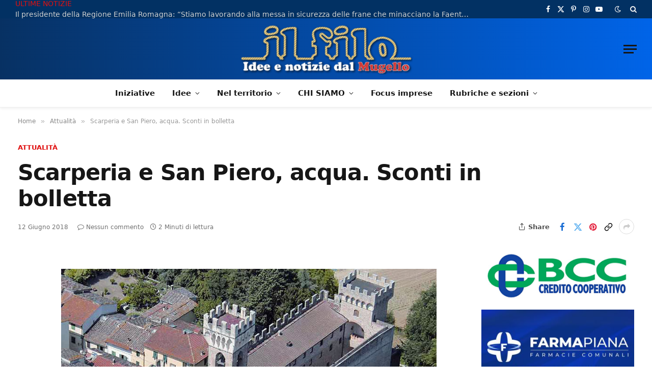

--- FILE ---
content_type: text/html; charset=UTF-8
request_url: https://www.ilfilo.net/scarperia-e-san-piero-acqua-sconti-in-bolletta/
body_size: 38509
content:
<!DOCTYPE html><html lang="it-IT" class="s-light site-s-light"><head><script data-no-optimize="1">var litespeed_docref=sessionStorage.getItem("litespeed_docref");litespeed_docref&&(Object.defineProperty(document,"referrer",{get:function(){return litespeed_docref}}),sessionStorage.removeItem("litespeed_docref"));</script> <meta charset="UTF-8" /><meta name="viewport" content="width=device-width, initial-scale=1" /><title>Scarperia e San Piero, acqua. Sconti in bolletta &#8211; Il Filo &#8211; notizie dal Mugello</title><link rel="preload" as="font" href="https://www.ilfilo.net/wp-content/themes/smart-mag/css/icons/fonts/ts-icons.woff2?v3.2" type="font/woff2" crossorigin="anonymous" /><meta name='robots' content='max-image-preview:large' /><style>img:is([sizes="auto" i], [sizes^="auto," i]) { contain-intrinsic-size: 3000px 1500px }</style><meta property="fb:app_id" content="966242223397117" /><link rel='dns-prefetch' href='//fonts.googleapis.com' /><link rel="alternate" type="application/rss+xml" title="Il Filo - notizie dal Mugello &raquo; Feed" href="https://www.ilfilo.net/feed/" /><link rel="alternate" type="application/rss+xml" title="Il Filo - notizie dal Mugello &raquo; Feed dei commenti" href="https://www.ilfilo.net/comments/feed/" /><link rel="alternate" type="application/rss+xml" title="Il Filo - notizie dal Mugello &raquo; Scarperia e San Piero, acqua. Sconti in bolletta Feed dei commenti" href="https://www.ilfilo.net/scarperia-e-san-piero-acqua-sconti-in-bolletta/feed/" /><meta property="og:type" content="article" /><meta property="og:title" content="Scarperia e San Piero, acqua. Sconti in bolletta" /><meta property="og:description" content="SCARPERIA E SAN PIERO – Fino al 28 giugno 2018 tutti i cittadini residenti nel comune di Scarperia e San Piero, titolari di fornitura domestica, il cui reddito Isee non sia superiore a 10.500 euro (o …" /><meta property="og:image" content="https://www.ilfilo.net/wp-content/uploads/2017/09/palazzo-vicari-scarperia.jpg" /><meta property="og:url" content="https://www.ilfilo.net/scarperia-e-san-piero-acqua-sconti-in-bolletta/" /><meta property="og:site_name" content="Il Filo - notizie dal Mugello" /><script id="ilfil-ready" type="litespeed/javascript">window.advanced_ads_ready=function(e,a){a=a||"complete";var d=function(e){return"interactive"===a?"loading"!==e:"complete"===e};d(document.readyState)?e():document.addEventListener("readystatechange",(function(a){d(a.target.readyState)&&e()}),{once:"interactive"===a})},window.advanced_ads_ready_queue=window.advanced_ads_ready_queue||[]</script> <link data-optimized="2" rel="stylesheet" href="https://www.ilfilo.net/wp-content/litespeed/css/9feb2449793f5d1c32442b672438fe3c.css?ver=942b4" /><style id='classic-theme-styles-inline-css' type='text/css'>/*! This file is auto-generated */
.wp-block-button__link{color:#fff;background-color:#32373c;border-radius:9999px;box-shadow:none;text-decoration:none;padding:calc(.667em + 2px) calc(1.333em + 2px);font-size:1.125em}.wp-block-file__button{background:#32373c;color:#fff;text-decoration:none}</style><style id='global-styles-inline-css' type='text/css'>:root{--wp--preset--aspect-ratio--square: 1;--wp--preset--aspect-ratio--4-3: 4/3;--wp--preset--aspect-ratio--3-4: 3/4;--wp--preset--aspect-ratio--3-2: 3/2;--wp--preset--aspect-ratio--2-3: 2/3;--wp--preset--aspect-ratio--16-9: 16/9;--wp--preset--aspect-ratio--9-16: 9/16;--wp--preset--color--black: #000000;--wp--preset--color--cyan-bluish-gray: #abb8c3;--wp--preset--color--white: #ffffff;--wp--preset--color--pale-pink: #f78da7;--wp--preset--color--vivid-red: #cf2e2e;--wp--preset--color--luminous-vivid-orange: #ff6900;--wp--preset--color--luminous-vivid-amber: #fcb900;--wp--preset--color--light-green-cyan: #7bdcb5;--wp--preset--color--vivid-green-cyan: #00d084;--wp--preset--color--pale-cyan-blue: #8ed1fc;--wp--preset--color--vivid-cyan-blue: #0693e3;--wp--preset--color--vivid-purple: #9b51e0;--wp--preset--gradient--vivid-cyan-blue-to-vivid-purple: linear-gradient(135deg,rgba(6,147,227,1) 0%,rgb(155,81,224) 100%);--wp--preset--gradient--light-green-cyan-to-vivid-green-cyan: linear-gradient(135deg,rgb(122,220,180) 0%,rgb(0,208,130) 100%);--wp--preset--gradient--luminous-vivid-amber-to-luminous-vivid-orange: linear-gradient(135deg,rgba(252,185,0,1) 0%,rgba(255,105,0,1) 100%);--wp--preset--gradient--luminous-vivid-orange-to-vivid-red: linear-gradient(135deg,rgba(255,105,0,1) 0%,rgb(207,46,46) 100%);--wp--preset--gradient--very-light-gray-to-cyan-bluish-gray: linear-gradient(135deg,rgb(238,238,238) 0%,rgb(169,184,195) 100%);--wp--preset--gradient--cool-to-warm-spectrum: linear-gradient(135deg,rgb(74,234,220) 0%,rgb(151,120,209) 20%,rgb(207,42,186) 40%,rgb(238,44,130) 60%,rgb(251,105,98) 80%,rgb(254,248,76) 100%);--wp--preset--gradient--blush-light-purple: linear-gradient(135deg,rgb(255,206,236) 0%,rgb(152,150,240) 100%);--wp--preset--gradient--blush-bordeaux: linear-gradient(135deg,rgb(254,205,165) 0%,rgb(254,45,45) 50%,rgb(107,0,62) 100%);--wp--preset--gradient--luminous-dusk: linear-gradient(135deg,rgb(255,203,112) 0%,rgb(199,81,192) 50%,rgb(65,88,208) 100%);--wp--preset--gradient--pale-ocean: linear-gradient(135deg,rgb(255,245,203) 0%,rgb(182,227,212) 50%,rgb(51,167,181) 100%);--wp--preset--gradient--electric-grass: linear-gradient(135deg,rgb(202,248,128) 0%,rgb(113,206,126) 100%);--wp--preset--gradient--midnight: linear-gradient(135deg,rgb(2,3,129) 0%,rgb(40,116,252) 100%);--wp--preset--font-size--small: 13px;--wp--preset--font-size--medium: 20px;--wp--preset--font-size--large: 36px;--wp--preset--font-size--x-large: 42px;--wp--preset--spacing--20: 0.44rem;--wp--preset--spacing--30: 0.67rem;--wp--preset--spacing--40: 1rem;--wp--preset--spacing--50: 1.5rem;--wp--preset--spacing--60: 2.25rem;--wp--preset--spacing--70: 3.38rem;--wp--preset--spacing--80: 5.06rem;--wp--preset--shadow--natural: 6px 6px 9px rgba(0, 0, 0, 0.2);--wp--preset--shadow--deep: 12px 12px 50px rgba(0, 0, 0, 0.4);--wp--preset--shadow--sharp: 6px 6px 0px rgba(0, 0, 0, 0.2);--wp--preset--shadow--outlined: 6px 6px 0px -3px rgba(255, 255, 255, 1), 6px 6px rgba(0, 0, 0, 1);--wp--preset--shadow--crisp: 6px 6px 0px rgba(0, 0, 0, 1);}:where(.is-layout-flex){gap: 0.5em;}:where(.is-layout-grid){gap: 0.5em;}body .is-layout-flex{display: flex;}.is-layout-flex{flex-wrap: wrap;align-items: center;}.is-layout-flex > :is(*, div){margin: 0;}body .is-layout-grid{display: grid;}.is-layout-grid > :is(*, div){margin: 0;}:where(.wp-block-columns.is-layout-flex){gap: 2em;}:where(.wp-block-columns.is-layout-grid){gap: 2em;}:where(.wp-block-post-template.is-layout-flex){gap: 1.25em;}:where(.wp-block-post-template.is-layout-grid){gap: 1.25em;}.has-black-color{color: var(--wp--preset--color--black) !important;}.has-cyan-bluish-gray-color{color: var(--wp--preset--color--cyan-bluish-gray) !important;}.has-white-color{color: var(--wp--preset--color--white) !important;}.has-pale-pink-color{color: var(--wp--preset--color--pale-pink) !important;}.has-vivid-red-color{color: var(--wp--preset--color--vivid-red) !important;}.has-luminous-vivid-orange-color{color: var(--wp--preset--color--luminous-vivid-orange) !important;}.has-luminous-vivid-amber-color{color: var(--wp--preset--color--luminous-vivid-amber) !important;}.has-light-green-cyan-color{color: var(--wp--preset--color--light-green-cyan) !important;}.has-vivid-green-cyan-color{color: var(--wp--preset--color--vivid-green-cyan) !important;}.has-pale-cyan-blue-color{color: var(--wp--preset--color--pale-cyan-blue) !important;}.has-vivid-cyan-blue-color{color: var(--wp--preset--color--vivid-cyan-blue) !important;}.has-vivid-purple-color{color: var(--wp--preset--color--vivid-purple) !important;}.has-black-background-color{background-color: var(--wp--preset--color--black) !important;}.has-cyan-bluish-gray-background-color{background-color: var(--wp--preset--color--cyan-bluish-gray) !important;}.has-white-background-color{background-color: var(--wp--preset--color--white) !important;}.has-pale-pink-background-color{background-color: var(--wp--preset--color--pale-pink) !important;}.has-vivid-red-background-color{background-color: var(--wp--preset--color--vivid-red) !important;}.has-luminous-vivid-orange-background-color{background-color: var(--wp--preset--color--luminous-vivid-orange) !important;}.has-luminous-vivid-amber-background-color{background-color: var(--wp--preset--color--luminous-vivid-amber) !important;}.has-light-green-cyan-background-color{background-color: var(--wp--preset--color--light-green-cyan) !important;}.has-vivid-green-cyan-background-color{background-color: var(--wp--preset--color--vivid-green-cyan) !important;}.has-pale-cyan-blue-background-color{background-color: var(--wp--preset--color--pale-cyan-blue) !important;}.has-vivid-cyan-blue-background-color{background-color: var(--wp--preset--color--vivid-cyan-blue) !important;}.has-vivid-purple-background-color{background-color: var(--wp--preset--color--vivid-purple) !important;}.has-black-border-color{border-color: var(--wp--preset--color--black) !important;}.has-cyan-bluish-gray-border-color{border-color: var(--wp--preset--color--cyan-bluish-gray) !important;}.has-white-border-color{border-color: var(--wp--preset--color--white) !important;}.has-pale-pink-border-color{border-color: var(--wp--preset--color--pale-pink) !important;}.has-vivid-red-border-color{border-color: var(--wp--preset--color--vivid-red) !important;}.has-luminous-vivid-orange-border-color{border-color: var(--wp--preset--color--luminous-vivid-orange) !important;}.has-luminous-vivid-amber-border-color{border-color: var(--wp--preset--color--luminous-vivid-amber) !important;}.has-light-green-cyan-border-color{border-color: var(--wp--preset--color--light-green-cyan) !important;}.has-vivid-green-cyan-border-color{border-color: var(--wp--preset--color--vivid-green-cyan) !important;}.has-pale-cyan-blue-border-color{border-color: var(--wp--preset--color--pale-cyan-blue) !important;}.has-vivid-cyan-blue-border-color{border-color: var(--wp--preset--color--vivid-cyan-blue) !important;}.has-vivid-purple-border-color{border-color: var(--wp--preset--color--vivid-purple) !important;}.has-vivid-cyan-blue-to-vivid-purple-gradient-background{background: var(--wp--preset--gradient--vivid-cyan-blue-to-vivid-purple) !important;}.has-light-green-cyan-to-vivid-green-cyan-gradient-background{background: var(--wp--preset--gradient--light-green-cyan-to-vivid-green-cyan) !important;}.has-luminous-vivid-amber-to-luminous-vivid-orange-gradient-background{background: var(--wp--preset--gradient--luminous-vivid-amber-to-luminous-vivid-orange) !important;}.has-luminous-vivid-orange-to-vivid-red-gradient-background{background: var(--wp--preset--gradient--luminous-vivid-orange-to-vivid-red) !important;}.has-very-light-gray-to-cyan-bluish-gray-gradient-background{background: var(--wp--preset--gradient--very-light-gray-to-cyan-bluish-gray) !important;}.has-cool-to-warm-spectrum-gradient-background{background: var(--wp--preset--gradient--cool-to-warm-spectrum) !important;}.has-blush-light-purple-gradient-background{background: var(--wp--preset--gradient--blush-light-purple) !important;}.has-blush-bordeaux-gradient-background{background: var(--wp--preset--gradient--blush-bordeaux) !important;}.has-luminous-dusk-gradient-background{background: var(--wp--preset--gradient--luminous-dusk) !important;}.has-pale-ocean-gradient-background{background: var(--wp--preset--gradient--pale-ocean) !important;}.has-electric-grass-gradient-background{background: var(--wp--preset--gradient--electric-grass) !important;}.has-midnight-gradient-background{background: var(--wp--preset--gradient--midnight) !important;}.has-small-font-size{font-size: var(--wp--preset--font-size--small) !important;}.has-medium-font-size{font-size: var(--wp--preset--font-size--medium) !important;}.has-large-font-size{font-size: var(--wp--preset--font-size--large) !important;}.has-x-large-font-size{font-size: var(--wp--preset--font-size--x-large) !important;}
:where(.wp-block-post-template.is-layout-flex){gap: 1.25em;}:where(.wp-block-post-template.is-layout-grid){gap: 1.25em;}
:where(.wp-block-columns.is-layout-flex){gap: 2em;}:where(.wp-block-columns.is-layout-grid){gap: 2em;}
:root :where(.wp-block-pullquote){font-size: 1.5em;line-height: 1.6;}</style><style id='wp-polls-inline-css' type='text/css'>.wp-polls .pollbar {
	margin: 1px;
	font-size: 6px;
	line-height: 8px;
	height: 8px;
	background-image: url('https://www.ilfilo.net/wp-content/plugins/wp-polls/images/default/pollbg.gif');
	border: 1px solid #c8c8c8;
}</style><style id='akismet-widget-style-inline-css' type='text/css'>.a-stats {
				--akismet-color-mid-green: #357b49;
				--akismet-color-white: #fff;
				--akismet-color-light-grey: #f6f7f7;

				max-width: 350px;
				width: auto;
			}

			.a-stats * {
				all: unset;
				box-sizing: border-box;
			}

			.a-stats strong {
				font-weight: 600;
			}

			.a-stats a.a-stats__link,
			.a-stats a.a-stats__link:visited,
			.a-stats a.a-stats__link:active {
				background: var(--akismet-color-mid-green);
				border: none;
				box-shadow: none;
				border-radius: 8px;
				color: var(--akismet-color-white);
				cursor: pointer;
				display: block;
				font-family: -apple-system, BlinkMacSystemFont, 'Segoe UI', 'Roboto', 'Oxygen-Sans', 'Ubuntu', 'Cantarell', 'Helvetica Neue', sans-serif;
				font-weight: 500;
				padding: 12px;
				text-align: center;
				text-decoration: none;
				transition: all 0.2s ease;
			}

			/* Extra specificity to deal with TwentyTwentyOne focus style */
			.widget .a-stats a.a-stats__link:focus {
				background: var(--akismet-color-mid-green);
				color: var(--akismet-color-white);
				text-decoration: none;
			}

			.a-stats a.a-stats__link:hover {
				filter: brightness(110%);
				box-shadow: 0 4px 12px rgba(0, 0, 0, 0.06), 0 0 2px rgba(0, 0, 0, 0.16);
			}

			.a-stats .count {
				color: var(--akismet-color-white);
				display: block;
				font-size: 1.5em;
				line-height: 1.4;
				padding: 0 13px;
				white-space: nowrap;
			}</style><style id='smartmag-core-inline-css' type='text/css'>:root { --c-main: #e01111;
--c-main-rgb: 224,17,17;
--text-font: "PT Sans", system-ui, -apple-system, "Segoe UI", Arial, sans-serif;
--body-font: "PT Sans", system-ui, -apple-system, "Segoe UI", Arial, sans-serif;
--ui-font: "Poppins", system-ui, -apple-system, "Segoe UI", Arial, sans-serif;
--title-font: "Poppins", system-ui, -apple-system, "Segoe UI", Arial, sans-serif;
--h-font: "Poppins", system-ui, -apple-system, "Segoe UI", Arial, sans-serif;
--title-font: var(--body-font);
--h-font: var(--body-font);
--main-width: 1320px;
--c-post-meta: #707070;
--c-excerpts: #303030;
--excerpt-size: 14px; }
.post-title:not(._) { font-weight: bold; letter-spacing: -0.02em; }
:root { --sidebar-width: 300px; }
.ts-row, .has-el-gap { --sidebar-c-width: calc(var(--sidebar-width) + var(--grid-gutter-h) + var(--sidebar-c-pad)); }
:root { --sidebar-pad: 36px; --sidebar-sep-pad: 36px; }
.smart-head-main { --c-shadow: rgba(0,0,0,0.05); }
.smart-head-main .smart-head-top { --head-h: 36px; background-color: var(--c-main); }
.smart-head-main .smart-head-mid { --head-h: 85px; background: linear-gradient(90deg, #073163 0%, #0064e8 100%); }
.smart-head-main .smart-head-bot { border-top-width: 0px; }
.s-light .navigation { --c-nav-blip: #353535; }
.smart-head-mobile .smart-head-mid { --head-h: 70px; }
.s-dark .navigation-small { --c-nav: rgba(255,255,255,0.92); --c-nav-hov: #fff; }
.smart-head-main .spc-social { --c-spc-social: #fff; --c-spc-social-hov: #f2f2f2; }
.smart-head-main .search-icon:hover { color: #f2f2f2; }
.smart-head-main .scheme-switcher a:hover { color: #f2f2f2; }
.trending-ticker { --max-width: 900px; }
.post-meta .meta-item, .post-meta .text-in { font-size: 11px; font-weight: 500; }
.post-meta .post-cat > a { letter-spacing: -0.01em; }
.post-meta .post-author > a { font-weight: bold; text-transform: uppercase; }
.s-light .block-wrap.s-dark { --c-post-meta: var(--c-contrast-450); }
.s-dark, .s-light .block-wrap.s-dark { --c-post-meta: #cccccc; }
.post-meta .post-author > a { color: #3d3d3d; }
.l-post .excerpt { font-family: var(--ui-font); }
.l-post .excerpt { font-weight: normal; }
.cat-labels .category { letter-spacing: -0.01em; }
.block-head-b .heading { text-transform: initial; }
.block-head-b { --space-below: 12px; }
.block-head-e1 .heading { font-family: var(--ui-font); font-size: 20px; text-transform: initial; letter-spacing: -0.03em; color: #e01111; }
.block-head-f .heading { font-family: var(--ui-font); font-size: 20px; text-transform: initial; letter-spacing: -0.04em; }
.block-head-f { --space-below: 1px; --line-weight: 2px; --c-line: #e2e2e2; --c-border: #ffffff; }
.loop-grid-base .post-title { font-size: 17px; }
.loop-grid-sm .post-title { font-size: 14.5px; }
.has-nums-a .l-post .post-title:before,
.has-nums-b .l-post .content:before { font-size: 24px; }
.has-nums:not(.has-nums-c) { --num-color: var(--c-main); }
.has-nums-a .l-post .post-title:before,
.has-nums-b .l-post .content:before { content: counter(ts-loop) "."; }
.loop-small .media:not(i) { max-width: 68px; }
.single-featured .featured, .the-post-header .featured { border-radius: 20px; --media-radius: 20px; overflow: hidden; }
.post-meta-single .text-in, .post-meta-single .post-cat > a { font-size: 13px; }
.post-meta-single .post-cat > a { font-weight: 600; }
.post-meta-single .meta-item, .post-meta-single .text-in { font-size: 12px; }
.entry-content { font-size: 17px; }
.site-s-light .entry-content { color: #0a0a0a; }
.entry-content p { --post-content-gaps: 1.4em; }
.post-share-float .service { width: 38px; height: 38px; margin-bottom: 8px; border-radius: 999px; font-size: 17px; }
.post-share-float .service:not(:hover) { color: #0a0a0a; }
.post-share-float .service { background-color: #f3f3f3; }
.post-share-b:not(.is-not-global) { --service-height: 30px; --service-width: 30px; --service-min-width: initial; }
.post-share-b:not(.is-not-global) .show-more { width: 30px; min-width: 30px; }
.post-share-b:not(.is-not-global) .service i { font-size: 17px; }
:where(.s-light) .post-share-b:not(.is-not-global) .service { --c-spcs-icon: #0a0a0a; }
.s-post-modern .post-content-wrap { display: grid; grid-template-columns: minmax(0, 1fr); }
.s-post-modern .entry-content { max-width: min(100%, calc(740px + var(--p-spacious-pad)*2)); justify-self: center; }
@media (min-width: 941px) and (max-width: 1200px) { .ts-row, .has-el-gap { --sidebar-c-width: calc(var(--sidebar-width) + var(--grid-gutter-h) + var(--sidebar-c-pad)); } }</style><style id='moove_gdpr_frontend-inline-css' type='text/css'>#moove_gdpr_cookie_modal,#moove_gdpr_cookie_info_bar,.gdpr_cookie_settings_shortcode_content{font-family:&#039;Nunito&#039;,sans-serif}#moove_gdpr_save_popup_settings_button{background-color:#373737;color:#fff}#moove_gdpr_save_popup_settings_button:hover{background-color:#000}#moove_gdpr_cookie_info_bar .moove-gdpr-info-bar-container .moove-gdpr-info-bar-content a.mgbutton,#moove_gdpr_cookie_info_bar .moove-gdpr-info-bar-container .moove-gdpr-info-bar-content button.mgbutton{background-color:#0c4da2}#moove_gdpr_cookie_modal .moove-gdpr-modal-content .moove-gdpr-modal-footer-content .moove-gdpr-button-holder a.mgbutton,#moove_gdpr_cookie_modal .moove-gdpr-modal-content .moove-gdpr-modal-footer-content .moove-gdpr-button-holder button.mgbutton,.gdpr_cookie_settings_shortcode_content .gdpr-shr-button.button-green{background-color:#0c4da2;border-color:#0c4da2}#moove_gdpr_cookie_modal .moove-gdpr-modal-content .moove-gdpr-modal-footer-content .moove-gdpr-button-holder a.mgbutton:hover,#moove_gdpr_cookie_modal .moove-gdpr-modal-content .moove-gdpr-modal-footer-content .moove-gdpr-button-holder button.mgbutton:hover,.gdpr_cookie_settings_shortcode_content .gdpr-shr-button.button-green:hover{background-color:#fff;color:#0c4da2}#moove_gdpr_cookie_modal .moove-gdpr-modal-content .moove-gdpr-modal-close i,#moove_gdpr_cookie_modal .moove-gdpr-modal-content .moove-gdpr-modal-close span.gdpr-icon{background-color:#0c4da2;border:1px solid #0c4da2}#moove_gdpr_cookie_info_bar span.moove-gdpr-infobar-allow-all.focus-g,#moove_gdpr_cookie_info_bar span.moove-gdpr-infobar-allow-all:focus,#moove_gdpr_cookie_info_bar button.moove-gdpr-infobar-allow-all.focus-g,#moove_gdpr_cookie_info_bar button.moove-gdpr-infobar-allow-all:focus,#moove_gdpr_cookie_info_bar span.moove-gdpr-infobar-reject-btn.focus-g,#moove_gdpr_cookie_info_bar span.moove-gdpr-infobar-reject-btn:focus,#moove_gdpr_cookie_info_bar button.moove-gdpr-infobar-reject-btn.focus-g,#moove_gdpr_cookie_info_bar button.moove-gdpr-infobar-reject-btn:focus,#moove_gdpr_cookie_info_bar span.change-settings-button.focus-g,#moove_gdpr_cookie_info_bar span.change-settings-button:focus,#moove_gdpr_cookie_info_bar button.change-settings-button.focus-g,#moove_gdpr_cookie_info_bar button.change-settings-button:focus{-webkit-box-shadow:0 0 1px 3px #0c4da2;-moz-box-shadow:0 0 1px 3px #0c4da2;box-shadow:0 0 1px 3px #0c4da2}#moove_gdpr_cookie_modal .moove-gdpr-modal-content .moove-gdpr-modal-close i:hover,#moove_gdpr_cookie_modal .moove-gdpr-modal-content .moove-gdpr-modal-close span.gdpr-icon:hover,#moove_gdpr_cookie_info_bar span[data-href]>u.change-settings-button{color:#0c4da2}#moove_gdpr_cookie_modal .moove-gdpr-modal-content .moove-gdpr-modal-left-content #moove-gdpr-menu li.menu-item-selected a span.gdpr-icon,#moove_gdpr_cookie_modal .moove-gdpr-modal-content .moove-gdpr-modal-left-content #moove-gdpr-menu li.menu-item-selected button span.gdpr-icon{color:inherit}#moove_gdpr_cookie_modal .moove-gdpr-modal-content .moove-gdpr-modal-left-content #moove-gdpr-menu li a span.gdpr-icon,#moove_gdpr_cookie_modal .moove-gdpr-modal-content .moove-gdpr-modal-left-content #moove-gdpr-menu li button span.gdpr-icon{color:inherit}#moove_gdpr_cookie_modal .gdpr-acc-link{line-height:0;font-size:0;color:transparent;position:absolute}#moove_gdpr_cookie_modal .moove-gdpr-modal-content .moove-gdpr-modal-close:hover i,#moove_gdpr_cookie_modal .moove-gdpr-modal-content .moove-gdpr-modal-left-content #moove-gdpr-menu li a,#moove_gdpr_cookie_modal .moove-gdpr-modal-content .moove-gdpr-modal-left-content #moove-gdpr-menu li button,#moove_gdpr_cookie_modal .moove-gdpr-modal-content .moove-gdpr-modal-left-content #moove-gdpr-menu li button i,#moove_gdpr_cookie_modal .moove-gdpr-modal-content .moove-gdpr-modal-left-content #moove-gdpr-menu li a i,#moove_gdpr_cookie_modal .moove-gdpr-modal-content .moove-gdpr-tab-main .moove-gdpr-tab-main-content a:hover,#moove_gdpr_cookie_info_bar.moove-gdpr-dark-scheme .moove-gdpr-info-bar-container .moove-gdpr-info-bar-content a.mgbutton:hover,#moove_gdpr_cookie_info_bar.moove-gdpr-dark-scheme .moove-gdpr-info-bar-container .moove-gdpr-info-bar-content button.mgbutton:hover,#moove_gdpr_cookie_info_bar.moove-gdpr-dark-scheme .moove-gdpr-info-bar-container .moove-gdpr-info-bar-content a:hover,#moove_gdpr_cookie_info_bar.moove-gdpr-dark-scheme .moove-gdpr-info-bar-container .moove-gdpr-info-bar-content button:hover,#moove_gdpr_cookie_info_bar.moove-gdpr-dark-scheme .moove-gdpr-info-bar-container .moove-gdpr-info-bar-content span.change-settings-button:hover,#moove_gdpr_cookie_info_bar.moove-gdpr-dark-scheme .moove-gdpr-info-bar-container .moove-gdpr-info-bar-content button.change-settings-button:hover,#moove_gdpr_cookie_info_bar.moove-gdpr-dark-scheme .moove-gdpr-info-bar-container .moove-gdpr-info-bar-content u.change-settings-button:hover,#moove_gdpr_cookie_info_bar span[data-href]>u.change-settings-button,#moove_gdpr_cookie_info_bar.moove-gdpr-dark-scheme .moove-gdpr-info-bar-container .moove-gdpr-info-bar-content a.mgbutton.focus-g,#moove_gdpr_cookie_info_bar.moove-gdpr-dark-scheme .moove-gdpr-info-bar-container .moove-gdpr-info-bar-content button.mgbutton.focus-g,#moove_gdpr_cookie_info_bar.moove-gdpr-dark-scheme .moove-gdpr-info-bar-container .moove-gdpr-info-bar-content a.focus-g,#moove_gdpr_cookie_info_bar.moove-gdpr-dark-scheme .moove-gdpr-info-bar-container .moove-gdpr-info-bar-content button.focus-g,#moove_gdpr_cookie_info_bar.moove-gdpr-dark-scheme .moove-gdpr-info-bar-container .moove-gdpr-info-bar-content a.mgbutton:focus,#moove_gdpr_cookie_info_bar.moove-gdpr-dark-scheme .moove-gdpr-info-bar-container .moove-gdpr-info-bar-content button.mgbutton:focus,#moove_gdpr_cookie_info_bar.moove-gdpr-dark-scheme .moove-gdpr-info-bar-container .moove-gdpr-info-bar-content a:focus,#moove_gdpr_cookie_info_bar.moove-gdpr-dark-scheme .moove-gdpr-info-bar-container .moove-gdpr-info-bar-content button:focus,#moove_gdpr_cookie_info_bar.moove-gdpr-dark-scheme .moove-gdpr-info-bar-container .moove-gdpr-info-bar-content span.change-settings-button.focus-g,span.change-settings-button:focus,button.change-settings-button.focus-g,button.change-settings-button:focus,#moove_gdpr_cookie_info_bar.moove-gdpr-dark-scheme .moove-gdpr-info-bar-container .moove-gdpr-info-bar-content u.change-settings-button.focus-g,#moove_gdpr_cookie_info_bar.moove-gdpr-dark-scheme .moove-gdpr-info-bar-container .moove-gdpr-info-bar-content u.change-settings-button:focus{color:#0c4da2}#moove_gdpr_cookie_modal .moove-gdpr-branding.focus-g span,#moove_gdpr_cookie_modal .moove-gdpr-modal-content .moove-gdpr-tab-main a.focus-g,#moove_gdpr_cookie_modal .moove-gdpr-modal-content .moove-gdpr-tab-main .gdpr-cd-details-toggle.focus-g{color:#0c4da2}#moove_gdpr_cookie_modal.gdpr_lightbox-hide{display:none}</style> <script id="smartmag-lazy-inline-js-after" type="litespeed/javascript">/**
 * @copyright ThemeSphere
 * @preserve
 */
var BunyadLazy={};BunyadLazy.load=function(){function a(e,n){var t={};e.dataset.bgset&&e.dataset.sizes?(t.sizes=e.dataset.sizes,t.srcset=e.dataset.bgset):t.src=e.dataset.bgsrc,function(t){var a=t.dataset.ratio;if(0<a){const e=t.parentElement;if(e.classList.contains("media-ratio")){const n=e.style;n.getPropertyValue("--a-ratio")||(n.paddingBottom=100/a+"%")}}}(e);var a,o=document.createElement("img");for(a in o.onload=function(){var t="url('"+(o.currentSrc||o.src)+"')",a=e.style;a.backgroundImage!==t&&requestAnimationFrame(()=>{a.backgroundImage=t,n&&n()}),o.onload=null,o.onerror=null,o=null},o.onerror=o.onload,t)o.setAttribute(a,t[a]);o&&o.complete&&0<o.naturalWidth&&o.onload&&o.onload()}function e(t){t.dataset.loaded||a(t,()=>{document.dispatchEvent(new Event("lazyloaded")),t.dataset.loaded=1})}function n(t){"complete"===document.readyState?t():window.addEventListener("load",t)}return{initEarly:function(){var t,a=()=>{document.querySelectorAll(".img.bg-cover:not(.lazyload)").forEach(e)};"complete"!==document.readyState?(t=setInterval(a,150),n(()=>{a(),clearInterval(t)})):a()},callOnLoad:n,initBgImages:function(t){t&&n(()=>{document.querySelectorAll(".img.bg-cover").forEach(e)})},bgLoad:a}}(),BunyadLazy.load.initEarly()</script> <script type="litespeed/javascript" data-src="https://www.ilfilo.net/wp-includes/js/jquery/jquery.min.js" id="jquery-core-js"></script> <script id="sugar-calendar-js-js-extra" type="litespeed/javascript">var sugar_calendar_obj={"ajax_url":"https:\/\/www.ilfilo.net\/wp-admin\/admin-ajax.php","nonce":"85d6ad122f","strings":{"events_on":"Eventi su [Month Date]","this_month":"Questo mese","this_week":"Questa settimana","today":"Oggi"},"settings":{"sow":1,"locale":"it_it","i18n":{"days":["domenica","luned\u00ec","marted\u00ec","mercoled\u00ec","gioved\u00ec","venerd\u00ec","sabato"],"daysShort":["Dom","Lun","Mar","Mer","Gio","Ven","Sab"],"daysMin":["D","L","M","M","G","V","S"],"months":["Gennaio","Febbraio","Marzo","Aprile","Maggio","Giugno","Luglio","Agosto","Settembre","Ottobre","Novembre","Dicembre"],"monthsShort":["Gen","Feb","Mar","Apr","Mag","Giu","Lug","Ago","Set","Ott","Nov","Dic"]}}}</script> <script id="sc-frontend-blocks-common-js-js-extra" type="litespeed/javascript">var sc_frontend_blocks_common_obj={"ajax_url":"https:\/\/www.ilfilo.net\/wp-admin\/admin-ajax.php","nonce":"2932caf4a2","strings":{"this_week":"Questa settimana"},"settings":{"sow":1,"locale":"it_it","i18n":{"days":["domenica","luned\u00ec","marted\u00ec","mercoled\u00ec","gioved\u00ec","venerd\u00ec","sabato"],"daysShort":["Dom","Lun","Mar","Mer","Gio","Ven","Sab"],"daysMin":["D","L","M","M","G","V","S"],"months":["Gennaio","Febbraio","Marzo","Aprile","Maggio","Giugno","Luglio","Agosto","Settembre","Ottobre","Novembre","Dicembre"],"monthsShort":["Gen","Feb","Mar","Apr","Mag","Giu","Lug","Ago","Set","Ott","Nov","Dic"]}}}</script> <script id="sc-frontend-blocks-event-list-js-js-extra" type="litespeed/javascript">var SCEventListBlock={"strings":{"no_events_criteria_based":"Non ci sono eventi in programma che corrispondono ai tuoi criteri."}}</script> <script id="advanced-ads-advanced-js-js-extra" type="litespeed/javascript">var advads_options={"blog_id":"1","privacy":{"enabled":!1,"state":"not_needed"}}</script> <script id="advanced_ads_pro/visitor_conditions-js-extra" type="litespeed/javascript">var advanced_ads_pro_visitor_conditions={"referrer_cookie_name":"advanced_ads_pro_visitor_referrer","referrer_exdays":"365","page_impr_cookie_name":"advanced_ads_page_impressions","page_impr_exdays":"3650"}</script> <link rel="https://api.w.org/" href="https://www.ilfilo.net/wp-json/" /><link rel="alternate" title="JSON" type="application/json" href="https://www.ilfilo.net/wp-json/wp/v2/posts/84851" /><link rel="EditURI" type="application/rsd+xml" title="RSD" href="https://www.ilfilo.net/xmlrpc.php?rsd" /><meta name="generator" content="WordPress 6.8.3" /><link rel="canonical" href="https://www.ilfilo.net/scarperia-e-san-piero-acqua-sconti-in-bolletta/" /><link rel='shortlink' href='https://www.ilfilo.net/?p=84851' /><link rel="alternate" title="oEmbed (JSON)" type="application/json+oembed" href="https://www.ilfilo.net/wp-json/oembed/1.0/embed?url=https%3A%2F%2Fwww.ilfilo.net%2Fscarperia-e-san-piero-acqua-sconti-in-bolletta%2F" /><link rel="alternate" title="oEmbed (XML)" type="text/xml+oembed" href="https://www.ilfilo.net/wp-json/oembed/1.0/embed?url=https%3A%2F%2Fwww.ilfilo.net%2Fscarperia-e-san-piero-acqua-sconti-in-bolletta%2F&#038;format=xml" /><style type="text/css">.sc_map_canvas img {
                max-width: none;
            }</style> <script type="litespeed/javascript">advads_items={conditions:{},display_callbacks:{},display_effect_callbacks:{},hide_callbacks:{},backgrounds:{},effect_durations:{},close_functions:{},showed:[]}</script><style type="text/css" id="ilfil-layer-custom-css"></style> <script type="litespeed/javascript">var BunyadSchemeKey='bunyad-scheme';(()=>{const d=document.documentElement;const c=d.classList;var scheme=localStorage.getItem(BunyadSchemeKey);if(scheme){d.dataset.origClass=c;scheme==='dark'?c.remove('s-light','site-s-light'):c.remove('s-dark','site-s-dark');c.add('site-s-'+scheme,'s-'+scheme)}})()</script> <meta name="generator" content="Elementor 3.33.4; features: e_font_icon_svg, additional_custom_breakpoints; settings: css_print_method-external, google_font-enabled, font_display-swap"><style type="text/css">.wpa-field--website_address, .adverts-field-name-website_address { display: none !important }</style> <script type="litespeed/javascript">var advadsCfpQueue=[];var advadsCfpAd=function(adID){if('undefined'===typeof advadsProCfp){advadsCfpQueue.push(adID)}else{advadsProCfp.addElement(adID)}}</script> <style>.e-con.e-parent:nth-of-type(n+4):not(.e-lazyloaded):not(.e-no-lazyload),
				.e-con.e-parent:nth-of-type(n+4):not(.e-lazyloaded):not(.e-no-lazyload) * {
					background-image: none !important;
				}
				@media screen and (max-height: 1024px) {
					.e-con.e-parent:nth-of-type(n+3):not(.e-lazyloaded):not(.e-no-lazyload),
					.e-con.e-parent:nth-of-type(n+3):not(.e-lazyloaded):not(.e-no-lazyload) * {
						background-image: none !important;
					}
				}
				@media screen and (max-height: 640px) {
					.e-con.e-parent:nth-of-type(n+2):not(.e-lazyloaded):not(.e-no-lazyload),
					.e-con.e-parent:nth-of-type(n+2):not(.e-lazyloaded):not(.e-no-lazyload) * {
						background-image: none !important;
					}
				}</style> <script type="litespeed/javascript">if(typeof advadsGATracking==='undefined'){window.advadsGATracking={delayedAds:{},deferedAds:{}}}</script> <link rel="icon" href="https://www.ilfilo.net/wp-content/uploads/2020/02/cropped-Il-Castello-del-Trebbio-San-Piero-a-Sieveq-32x32.jpg" sizes="32x32" /><link rel="icon" href="https://www.ilfilo.net/wp-content/uploads/2020/02/cropped-Il-Castello-del-Trebbio-San-Piero-a-Sieveq-192x192.jpg" sizes="192x192" /><link rel="apple-touch-icon" href="https://www.ilfilo.net/wp-content/uploads/2020/02/cropped-Il-Castello-del-Trebbio-San-Piero-a-Sieveq-180x180.jpg" /><meta name="msapplication-TileImage" content="https://www.ilfilo.net/wp-content/uploads/2020/02/cropped-Il-Castello-del-Trebbio-San-Piero-a-Sieveq-270x270.jpg" /><style type="text/css" id="wp-custom-css">.animate{
	opacity: 1 !important; 
}
.smart-head-top.s-dark, .s-dark .smart-head-top {
background-color: #023163 !important;
}


.smart-head-main .smart-head-mid {
    width: 100%;
    height: 120px !important; /* Imposta un'altezza specifica e la forza */
}

.widget_advads { 
    margin-bottom: 20px; /* Aggiunge spazio tra gli annunci */
}

.block-head .view-link-b {
    border: 1px solid gray !important;
}

.block-head-e {
    --c-line: gray !important;
} 

.smart-head .logo-image {
    max-height: none !important;
    height: 100px!important;
}


.post-meta .sp-logo-img {
    max-height: 3em;
    max-width: 200px; /* Regola il valore secondo le tue esigenze */
}

@media (max-width: 480px) {
    .post-meta .sp-logo-img {
        max-height: 2em;  /* Riduci l'altezza del logo */
        max-width: 100px; /* Anche larghezza minore se necessario */
    }
}
@media (max-width: 480px) {
    .smart-head .logo-image {
        height: 60px !important; /* o anche meno, come 50px */
        max-height: 60px !important;
    }
}
.post-6 .post-meta-items,
.post-6 .meta-below {
    display: none;
}

.ticker-item {
  display: inline-block;
  margin-right: 40px;
  text-decoration: none;
  color: #0073aa;
  font-weight: normal;
}

.ticker-item:hover {
  text-decoration: underline;
}


/* Arrotonda immagini Focus imprese */
.smart-post-grid-items .img.bg-cover,
.smart-grid .img.bg-cover,
.smart-studio-block .img.bg-cover,
.img.bg-cover.wp-post-image {
    border-radius: 16px !important;
    overflow: hidden;
}





/* ================================
   POPUP NATIVE SUGAR CALENDAR
   stile compatto tipo TEC
   ================================ */

/* Contenitore del popover */
body .sugar-calendar-block__popover_event {
    background: #ffffff !important;
    border: 1px solid #e5e5e5 !important;
    border-radius: 8px !important;
    box-shadow: 0 8px 20px rgba(0,0,0,0.15) !important;
    padding: 14px 16px !important;
    max-width: 360px;
    font-size: 14px;
    line-height: 1.45;
}

/* Titolo nel popover */
body .sugar-calendar-block__popover_event h3,
body .sugar-calendar-block__popover_event .sugar-calendar-block__popover_event-title {
    font-size: 16px !important;
    font-weight: 600 !important;
    margin: 0 0 6px 0 !important;
    color: #111111 !important;
}

/* Orario */
body .sugar-calendar-block__popover_event .sugar-calendar-block__popover_event-time {
    font-size: 13px !important;
    font-weight: 500 !important;
    color: #666666 !important;
    margin-bottom: 6px !important;
}

/* Excerpt / descrizione */
body .sugar-calendar-block__popover_event .sugar-calendar-block__popover_event-excerpt {
    font-size: 13px !important;
    color: #444444 !important;
}

/* Elimina eventuali freccette / triangolini */
body .sugar-calendar-block__popover_event:before,
body .sugar-calendar-block__popover_event:after {
    display: none !important;
}





@media (max-width: 768px) {

  /* ==================================================
     FIX DEFINITIVO BLOCCO 1 – ilfil-grid-36177
     Elimina min-width inline che rompe il mobile
  ================================================== */
  #ilfil-grid-36177 > li {
    float: none !important;
    width: 100% !important;
    min-width: 0 !important;
    margin: 0 auto 16px auto !important;
  }

  #ilfil-grid-36177 .ilfil-target {
    width: 92% !important;
    margin: 0 auto !important;
  }

  #ilfil-grid-36177 img {
    width: 100% !important;
    height: auto !important;
    display: block !important;
  }

  /* ==================================================
     FIX MOBILE – TUTTI GLI ALTRI BLOCCHI ilfil-grid-*
     (tranne il blocco 1 che resta dedicato)
  ================================================== */
  ul[id^="ilfil-grid-"]:not(#ilfil-grid-36177){
    width: 100% !important;
    max-width: 100% !important;
    margin: 0 auto !important;
    padding: 0 12px !important;
    box-sizing: border-box !important;
    overflow: visible !important;
  }

  ul[id^="ilfil-grid-"]:not(#ilfil-grid-36177) > li{
    float: none !important;
    width: 100% !important;
    min-width: 0 !important;
    margin: 0 0 12px 0 !important;
    padding: 0 !important;
  }

  ul[id^="ilfil-grid-"]:not(#ilfil-grid-36177) .ilfil-target,
  ul[id^="ilfil-grid-"]:not(#ilfil-grid-36177) .ilfil-target a{
    display: block !important;
    width: 100% !important;
    max-width: 100% !important;
    margin: 0 auto !important;
  }

  ul[id^="ilfil-grid-"]:not(#ilfil-grid-36177) .ilfil-target img{
    display: block !important;
    width: 100% !important;
    height: auto !important;
    max-width: 100% !important;
  }
}

  /* ==================================================
     STYLING BOTTONE STAMPA/PDF
  ================================================== */

.ilfil-print-actions{
  margin: 16px 0;
  display: flex;
  justify-content: flex-end; /* destra */
}

.ilfil-print-btn{
  cursor: pointer;
}


/* Nasconde SOLO la categoria "Temporaneo" (slug temp) nelle pagine articolo */
.single .post-meta .meta-above .post-cat a[href$="/archivio/temp/"],
.single .post-meta .meta-above .post-cat a[href*="/archivio/temp/"]{
  display: none !important;
}

/* Se rimane vuoto lo span, lo nascondo per non lasciare “buchi” */
.single .post-meta .meta-above .post-cat:has(a[href*="/archivio/temp/"]){
  display: none !important;
}

/* Nasconde SOLO la voce "Temporaneo" nel breadcrumb */
.single #breadcrumb a[href$="/archivio/temp/"],
.single #breadcrumb a[href*="/archivio/temp/"]{
  display: none !important;
}

/* Nasconde anche il separatore subito dopo il link rimosso (»). 
   Funziona sulla struttura che hai incollato (a, poi span.delim) */
.single #breadcrumb a[href*="/archivio/temp/"] + span.delim{
  display: none !important;
}


/* Breadcrumb: se c’è la categoria /archivio/temp/, nascondi lo span + il separatore successivo */
.single #breadcrumb span:has(> a[href*="/archivio/temp/"]) { display: none !important; }
.single #breadcrumb span:has(> a[href*="/archivio/temp/"]) + span.delim { display: none !important; }</style></head><body class="wp-singular post-template-default single single-post postid-84851 single-format-standard wp-theme-smart-mag wp-child-theme-smart-mag-child right-sidebar post-layout-large post-cat-78 has-lb has-lb-sm ts-img-hov-fade layout-normal elementor-default elementor-kit-258357 aa-prefix-ilfil-"><div class="main-wrap"><div class="off-canvas-backdrop"></div><div class="mobile-menu-container off-canvas" id="off-canvas"><div class="off-canvas-head">
<a href="#" class="close">
<span class="visuallyhidden">Close Menu</span>
<i class="tsi tsi-times"></i>
</a><div class="ts-logo"></div></div><div class="off-canvas-content"><ul class="mobile-menu"></ul><div class="off-canvas-widgets"><div id="smartmag-block-posts-small-3" class="widget ts-block-widget smartmag-widget-posts-small"><div class="block"><section class="block-wrap block-posts-small block-sc mb-none" data-id="1"><div class="widget-title block-head block-head-ac block-head-b"><h5 class="heading">Ultimi articoli</h5></div><div class="block-content"><div class="loop loop-small loop-small-a loop-sep loop-small-sep grid grid-1 md:grid-1 sm:grid-1 xs:grid-1"><article class="l-post small-post small-a-post m-pos-left"><div class="media">
<a href="https://www.ilfilo.net/il-presidente-della-regione-emilia-romagna-stiamo-lavorando-alla-messa-in-sicurezza-delle-frane-che-minacciano-la-faentina/" class="image-link media-ratio ratio-1-1" title="Il presidente della Regione Emilia Romagna: &#8220;Stiamo lavorando alla messa in sicurezza delle frane che minacciano la Faentina&#8221;"><span data-bgsrc="https://www.ilfilo.net/wp-content/uploads/2026/01/de-pascale-300x214.jpeg" class="img bg-cover wp-post-image attachment-medium size-medium lazyload" data-bgset="https://www.ilfilo.net/wp-content/uploads/2026/01/de-pascale-300x214.jpeg 300w, https://www.ilfilo.net/wp-content/uploads/2026/01/de-pascale-150x107.jpeg 150w, https://www.ilfilo.net/wp-content/uploads/2026/01/de-pascale-768x547.jpeg 768w, https://www.ilfilo.net/wp-content/uploads/2026/01/de-pascale-450x321.jpeg 450w, https://www.ilfilo.net/wp-content/uploads/2026/01/de-pascale-421x300.jpeg 421w, https://www.ilfilo.net/wp-content/uploads/2026/01/de-pascale-310x221.jpeg 310w, https://www.ilfilo.net/wp-content/uploads/2026/01/de-pascale-147x105.jpeg 147w, https://www.ilfilo.net/wp-content/uploads/2026/01/de-pascale.jpeg 900w" data-sizes="(max-width: 121px) 100vw, 121px"></span></a></div><div class="content"><div class="post-meta post-meta-a post-meta-left has-below"><h4 class="is-title post-title"><a href="https://www.ilfilo.net/il-presidente-della-regione-emilia-romagna-stiamo-lavorando-alla-messa-in-sicurezza-delle-frane-che-minacciano-la-faentina/">Il presidente della Regione Emilia Romagna: &#8220;Stiamo lavorando alla messa in sicurezza delle frane che minacciano la Faentina&#8221;</a></h4><div class="post-meta-items meta-below"><span class="meta-item date"><span class="date-link"><time class="post-date" datetime="2026-01-22T11:47:14+01:00">22 Gennaio 2026</time></span></span></div></div></div></article><article class="l-post small-post small-a-post m-pos-left"><div class="media">
<a href="https://www.ilfilo.net/le-suore-stimmatine-lasceranno-borgo-san-lorenzo/" class="image-link media-ratio ratio-1-1" title="Le Suore Stimmatine lasceranno Borgo San Lorenzo?"><span data-bgsrc="https://www.ilfilo.net/wp-content/uploads/2026/01/buono-stimmatine-1-e1769076448481-300x194.jpg" class="img bg-cover wp-post-image attachment-medium size-medium lazyload" data-bgset="https://www.ilfilo.net/wp-content/uploads/2026/01/buono-stimmatine-1-e1769076448481-300x194.jpg 300w, https://www.ilfilo.net/wp-content/uploads/2026/01/buono-stimmatine-1-e1769076448481-1024x662.jpg 1024w, https://www.ilfilo.net/wp-content/uploads/2026/01/buono-stimmatine-1-e1769076448481-150x97.jpg 150w, https://www.ilfilo.net/wp-content/uploads/2026/01/buono-stimmatine-1-e1769076448481-768x497.jpg 768w, https://www.ilfilo.net/wp-content/uploads/2026/01/buono-stimmatine-1-e1769076448481-1536x994.jpg 1536w, https://www.ilfilo.net/wp-content/uploads/2026/01/buono-stimmatine-1-e1769076448481-450x291.jpg 450w, https://www.ilfilo.net/wp-content/uploads/2026/01/buono-stimmatine-1-e1769076448481-1200x776.jpg 1200w, https://www.ilfilo.net/wp-content/uploads/2026/01/buono-stimmatine-1-e1769076448481-464x300.jpg 464w, https://www.ilfilo.net/wp-content/uploads/2026/01/buono-stimmatine-1-e1769076448481-310x201.jpg 310w, https://www.ilfilo.net/wp-content/uploads/2026/01/buono-stimmatine-1-e1769076448481.jpg 1600w" data-sizes="(max-width: 121px) 100vw, 121px"></span></a></div><div class="content"><div class="post-meta post-meta-a post-meta-left has-below"><h4 class="is-title post-title"><a href="https://www.ilfilo.net/le-suore-stimmatine-lasceranno-borgo-san-lorenzo/">Le Suore Stimmatine lasceranno Borgo San Lorenzo?</a></h4><div class="post-meta-items meta-below"><span class="meta-item date"><span class="date-link"><time class="post-date" datetime="2026-01-22T11:11:11+01:00">22 Gennaio 2026</time></span></span></div></div></div></article><article class="l-post small-post small-a-post m-pos-left"><div class="media">
<a href="https://www.ilfilo.net/mugello-campo-no-29026/" class="image-link media-ratio ratio-1-1" title="Referendum giustizia. I Cinque Stelle del Mugello in campo per il No"><span data-bgsrc="https://www.ilfilo.net/wp-content/uploads/2020/08/si-referendum-300x200.jpeg" class="img bg-cover wp-post-image attachment-medium size-medium lazyload" data-bgset="https://www.ilfilo.net/wp-content/uploads/2020/08/si-referendum-300x200.jpeg 300w, https://www.ilfilo.net/wp-content/uploads/2020/08/si-referendum-1024x683.jpeg 1024w, https://www.ilfilo.net/wp-content/uploads/2020/08/si-referendum-150x100.jpeg 150w, https://www.ilfilo.net/wp-content/uploads/2020/08/si-referendum-768x512.jpeg 768w, https://www.ilfilo.net/wp-content/uploads/2020/08/si-referendum-640x427.jpeg 640w, https://www.ilfilo.net/wp-content/uploads/2020/08/si-referendum.jpeg 1200w" data-sizes="(max-width: 121px) 100vw, 121px"></span></a></div><div class="content"><div class="post-meta post-meta-a post-meta-left has-below"><h4 class="is-title post-title"><a href="https://www.ilfilo.net/mugello-campo-no-29026/">Referendum giustizia. I Cinque Stelle del Mugello in campo per il No</a></h4><div class="post-meta-items meta-below"><span class="meta-item date-modified"><span class="date-link"><time class="post-date" datetime="2026-01-22T10:07:35+01:00">22 Gennaio 2026</time></span></span></div></div></div></article><article class="l-post small-post small-a-post m-pos-left"><div class="media">
<a href="https://www.ilfilo.net/basket-passeggiata-via-riqualificazione-lago-montelleri-2026/" class="image-link media-ratio ratio-1-1" title="Basket e passeggiata, al via la riqualificazione del lago di Montelleri"><span data-bgsrc="https://www.ilfilo.net/wp-content/uploads/2026/01/Vicchio-lago-Montelleri-2026-7-300x150.jpeg" class="img bg-cover wp-post-image attachment-medium size-medium lazyload" data-bgset="https://www.ilfilo.net/wp-content/uploads/2026/01/Vicchio-lago-Montelleri-2026-7-300x150.jpeg 300w, https://www.ilfilo.net/wp-content/uploads/2026/01/Vicchio-lago-Montelleri-2026-7-768x385.jpeg 768w, https://www.ilfilo.net/wp-content/uploads/2026/01/Vicchio-lago-Montelleri-2026-7-450x226.jpeg 450w, https://www.ilfilo.net/wp-content/uploads/2026/01/Vicchio-lago-Montelleri-2026-7-599x300.jpeg 599w, https://www.ilfilo.net/wp-content/uploads/2026/01/Vicchio-lago-Montelleri-2026-7-310x155.jpeg 310w, https://www.ilfilo.net/wp-content/uploads/2026/01/Vicchio-lago-Montelleri-2026-7.jpeg 900w" data-sizes="(max-width: 121px) 100vw, 121px"></span></a></div><div class="content"><div class="post-meta post-meta-a post-meta-left has-below"><h4 class="is-title post-title"><a href="https://www.ilfilo.net/basket-passeggiata-via-riqualificazione-lago-montelleri-2026/">Basket e passeggiata, al via la riqualificazione del lago di Montelleri</a></h4><div class="post-meta-items meta-below"><span class="meta-item date"><span class="date-link"><time class="post-date" datetime="2026-01-22T08:59:35+01:00">22 Gennaio 2026</time></span></span></div></div></div></article><article class="l-post small-post small-a-post m-pos-left"><div class="media">
<a href="https://www.ilfilo.net/ferrovia-faentina-zoppini-fdi-tratta-nuova-disagi-vecchi/" class="image-link media-ratio ratio-1-1" title="Ferrovia Faentina, Zoppini (FdI): &#8220;Tratta nuova disagi vecchi&#8221;"><span data-bgsrc="https://www.ilfilo.net/wp-content/uploads/2025/09/matteo-zoppini-treno-300x169.jpg" class="img bg-cover wp-post-image attachment-medium size-medium lazyload" data-bgset="https://www.ilfilo.net/wp-content/uploads/2025/09/matteo-zoppini-treno-300x169.jpg 300w, https://www.ilfilo.net/wp-content/uploads/2025/09/matteo-zoppini-treno-1024x577.jpg 1024w, https://www.ilfilo.net/wp-content/uploads/2025/09/matteo-zoppini-treno-768x433.jpg 768w, https://www.ilfilo.net/wp-content/uploads/2025/09/matteo-zoppini-treno-1536x865.jpg 1536w, https://www.ilfilo.net/wp-content/uploads/2025/09/matteo-zoppini-treno-450x254.jpg 450w, https://www.ilfilo.net/wp-content/uploads/2025/09/matteo-zoppini-treno-1200x676.jpg 1200w, https://www.ilfilo.net/wp-content/uploads/2025/09/matteo-zoppini-treno.jpg 1640w" data-sizes="(max-width: 121px) 100vw, 121px"></span></a></div><div class="content"><div class="post-meta post-meta-a post-meta-left has-below"><h4 class="is-title post-title"><a href="https://www.ilfilo.net/ferrovia-faentina-zoppini-fdi-tratta-nuova-disagi-vecchi/">Ferrovia Faentina, Zoppini (FdI): &#8220;Tratta nuova disagi vecchi&#8221;</a></h4><div class="post-meta-items meta-below"><span class="meta-item date"><span class="date-link"><time class="post-date" datetime="2026-01-21T16:05:52+01:00">21 Gennaio 2026</time></span></span></div></div></div></article></div></div></section></div></div></div><div class="spc-social-block spc-social spc-social-b smart-head-social">
<a href="https://www.facebook.com/ilfilo.delmugello" class="link service s-facebook" target="_blank" rel="nofollow noopener">
<i class="icon tsi tsi-facebook"></i>					<span class="visuallyhidden">Facebook</span>
</a>
<a href="https://www.instagram.com/ilfilodelmugello/" class="link service s-instagram" target="_blank" rel="nofollow noopener">
<i class="icon tsi tsi-instagram"></i>					<span class="visuallyhidden">Instagram</span>
</a></div></div></div><div class="smart-head smart-head-a smart-head-main" id="smart-head" data-sticky="mid" data-sticky-type="fixed" data-sticky-full="1"><div class="smart-head-row smart-head-top s-dark smart-head-row-full"><div class="inner full"><div class="items items-left "><div class="trending-ticker" data-delay="3">
<span class="heading">Ultime notizie</span><ul><li><a href="https://www.ilfilo.net/il-presidente-della-regione-emilia-romagna-stiamo-lavorando-alla-messa-in-sicurezza-delle-frane-che-minacciano-la-faentina/" class="post-link">Il presidente della Regione Emilia Romagna: &#8220;Stiamo lavorando alla messa in sicurezza delle frane che minacciano la Faentina&#8221;</a></li><li><a href="https://www.ilfilo.net/le-suore-stimmatine-lasceranno-borgo-san-lorenzo/" class="post-link">Le Suore Stimmatine lasceranno Borgo San Lorenzo?</a></li><li><a href="https://www.ilfilo.net/mugello-campo-no-29026/" class="post-link">Referendum giustizia. I Cinque Stelle del Mugello in campo per il No</a></li><li><a href="https://www.ilfilo.net/basket-passeggiata-via-riqualificazione-lago-montelleri-2026/" class="post-link">Basket e passeggiata, al via la riqualificazione del lago di Montelleri</a></li><li><a href="https://www.ilfilo.net/ferrovia-faentina-zoppini-fdi-tratta-nuova-disagi-vecchi/" class="post-link">Ferrovia Faentina, Zoppini (FdI): &#8220;Tratta nuova disagi vecchi&#8221;</a></li><li><a href="https://www.ilfilo.net/un-libro-per-ricordare-fedora-anforti/" class="post-link">Un libro per ricordare Fedora Anforti</a></li><li><a href="https://www.ilfilo.net/mugello-in-primo-piano-con-la-grande-mostra-del-beato-angelico/" class="post-link">Mugello in primo piano con la grande mostra del Beato Angelico</a></li><li><a href="https://www.ilfilo.net/il-filo-di-perle-interrogarsi-su-cosa-stiamo-facendo-per-i-nostri-figli-e-studenti-matteo-lancini/" class="post-link">IL FILO DI PERLE &#8211; Interrogarsi su cosa stiamo facendo per i nostri figli e studenti (Matteo Lancini)</a></li></ul></div></div><div class="items items-center empty"></div><div class="items items-right "><div class="spc-social-block spc-social spc-social-a smart-head-social">
<a href="https://www.facebook.com/ilfilo.delmugello" class="link service s-facebook" target="_blank" rel="nofollow noopener">
<i class="icon tsi tsi-facebook"></i>					<span class="visuallyhidden">Facebook</span>
</a>
<a href="https://x.com/IlFiloMugello" class="link service s-twitter" target="_blank" rel="nofollow noopener">
<i class="icon tsi tsi-twitter"></i>					<span class="visuallyhidden">X (Twitter)</span>
</a>
<a href="https://it.pinterest.com/ilfilomugello/" class="link service s-pinterest" target="_blank" rel="nofollow noopener">
<i class="icon tsi tsi-pinterest-p"></i>					<span class="visuallyhidden">Pinterest</span>
</a>
<a href="https://www.instagram.com/ilfilodelmugello/" class="link service s-instagram" target="_blank" rel="nofollow noopener">
<i class="icon tsi tsi-instagram"></i>					<span class="visuallyhidden">Instagram</span>
</a>
<a href="https://www.youtube.com/@ilfilodelmugello4893" class="link service s-youtube" target="_blank" rel="nofollow noopener">
<i class="icon tsi tsi-youtube-play"></i>					<span class="visuallyhidden">YouTube</span>
</a></div><div class="scheme-switcher has-icon-only">
<a href="#" class="toggle is-icon toggle-dark" title="Switch to Dark Design - easier on eyes.">
<i class="icon tsi tsi-moon"></i>
</a>
<a href="#" class="toggle is-icon toggle-light" title="Switch to Light Design.">
<i class="icon tsi tsi-bright"></i>
</a></div><a href="#" class="search-icon has-icon-only is-icon" title="Search">
<i class="tsi tsi-search"></i>
</a></div></div></div><div class="smart-head-row smart-head-mid smart-head-row-3 is-light smart-head-row-full"><div class="inner full"><div class="items items-left empty"></div><div class="items items-center ">
<a href="https://www.ilfilo.net/" title="Il Filo &#8211; notizie dal Mugello" rel="home" class="logo-link ts-logo logo-is-image">
<span>
<img data-lazyloaded="1" src="[data-uri]" data-src="https://www.ilfilo.net/wp-content/uploads/2025/12/IL_FILO_Logo.png" class="logo-image" alt="Il Filo &#8211; notizie dal Mugello" data-srcset="https://www.ilfilo.net/wp-content/uploads/2025/12/IL_FILO_Logo.png ,https://www.ilfilo.net/wp-content/uploads/2025/12/IL_FILO_Logo-retina.png 2x" width="300" height="88"/>
</span>
</a></div><div class="items items-right ">
<button class="offcanvas-toggle has-icon" type="button" aria-label="Menu">
<span class="hamburger-icon hamburger-icon-a">
<span class="inner"></span>
</span>
</button></div></div></div><div class="smart-head-row smart-head-bot smart-head-row-3 is-light has-center-nav smart-head-row-full"><div class="inner full"><div class="items items-left empty"></div><div class="items items-center "><div class="nav-wrap"><nav class="navigation navigation-main nav-hov-a"><ul id="menu-main-menu" class="menu"><li id="menu-item-258429" class="menu-item menu-item-type-post_type menu-item-object-page menu-item-258429"><a href="https://www.ilfilo.net/iniziative/">Iniziative</a></li><li id="menu-item-258428" class="menu-item menu-item-type-post_type menu-item-object-page menu-item-has-children menu-item-258428"><a href="https://www.ilfilo.net/le-idee/">Idee</a><ul class="sub-menu"><li id="menu-item-258457" class="menu-item menu-item-type-custom menu-item-object-custom menu-item-258457"><a href="https://www.ilfilo.net/archivio/commenti/">Commenti di attualità</a></li><li id="menu-item-258462" class="menu-item menu-item-type-taxonomy menu-item-object-category menu-cat-157 menu-item-258462"><a href="https://www.ilfilo.net/archivio/le-idee/il-filo-di-perle/">Il Filo di Perle</a></li><li id="menu-item-258463" class="menu-item menu-item-type-taxonomy menu-item-object-category menu-cat-26838 menu-item-258463"><a href="https://www.ilfilo.net/archivio/dispetti-e-irriverenze/">Dispetti e irriverenze</a></li><li id="menu-item-258455" class="menu-item menu-item-type-post_type menu-item-object-page menu-item-258455"><a href="https://www.ilfilo.net/note-per-la-rinascita-tutti-i-contributi/">Note per la rinascita dall’emergenza sanitaria Covid-19. Tutti i contributi</a></li></ul></li><li id="menu-item-258431" class="menu-item menu-item-type-custom menu-item-object-custom menu-item-has-children menu-item-258431"><a href="#">Nel territorio</a><ul class="sub-menu"><li id="menu-item-258447" class="menu-item menu-item-type-custom menu-item-object-custom menu-item-has-children menu-item-258447"><a href="#">Dai lettori</a><ul class="sub-menu"><li id="menu-item-258451" class="menu-item menu-item-type-taxonomy menu-item-object-category menu-cat-13431 menu-item-258451"><a href="https://www.ilfilo.net/archivio/lettere-dai-lettori/lettere-e-raccontalo-con-una-foto/">Lettere e Raccontalo con una foto</a></li><li id="menu-item-258448" class="menu-item menu-item-type-taxonomy menu-item-object-category menu-cat-3837 menu-item-258448"><a href="https://www.ilfilo.net/archivio/lettere-dai-lettori/lieti-eventi/">Lieti Eventi</a></li></ul></li><li id="menu-item-258446" class="menu-item menu-item-type-post_type menu-item-object-page menu-item-258446"><a href="https://www.ilfilo.net/nel-territorio/cosa-facciamo-in-mugello/">Agenda Mugellana</a></li><li id="menu-item-258433" class="menu-item menu-item-type-custom menu-item-object-custom menu-item-has-children menu-item-258433"><a href="#">Immagini</a><ul class="sub-menu"><li id="menu-item-258464" class="menu-item menu-item-type-taxonomy menu-item-object-category menu-cat-27776 menu-item-258464"><a href="https://www.ilfilo.net/archivio/mugello-da-alto/">Mugello da Alto</a></li><li id="menu-item-258426" class="menu-item menu-item-type-post_type menu-item-object-page menu-item-258426"><a href="https://www.ilfilo.net/il-mugello-di-andrea-lapi/">Il Mugello di Andrea Lapi</a></li><li id="menu-item-258465" class="menu-item menu-item-type-taxonomy menu-item-object-category menu-cat-232 menu-item-258465"><a href="https://www.ilfilo.net/archivio/immagini/gallerie-fotografiche/">Gallerie fotografiche</a></li><li id="menu-item-258450" class="menu-item menu-item-type-taxonomy menu-item-object-category menu-cat-13244 menu-item-258450"><a href="https://www.ilfilo.net/archivio/come-eravamo/">Come eravamo</a></li><li id="menu-item-258466" class="menu-item menu-item-type-taxonomy menu-item-object-category menu-cat-71 menu-item-258466"><a href="https://www.ilfilo.net/archivio/immagini/video/">Video</a></li></ul></li><li id="menu-item-258467" class="menu-item menu-item-type-taxonomy menu-item-object-category menu-cat-86 menu-item-258467"><a href="https://www.ilfilo.net/archivio/ambiente/">Ambiente</a></li><li id="menu-item-258432" class="menu-item menu-item-type-custom menu-item-object-custom menu-item-has-children menu-item-258432"><a href="#">Arte e cultura</a><ul class="sub-menu"><li id="menu-item-258472" class="menu-item menu-item-type-taxonomy menu-item-object-category menu-cat-92 menu-item-258472"><a href="https://www.ilfilo.net/archivio/arte-e-cultura/pittori-e-scultori/">Pittori e scultori</a></li><li id="menu-item-258473" class="menu-item menu-item-type-taxonomy menu-item-object-category menu-cat-93 menu-item-258473"><a href="https://www.ilfilo.net/archivio/arte-e-cultura/musica/">Musica</a></li><li id="menu-item-258474" class="menu-item menu-item-type-taxonomy menu-item-object-category menu-cat-94 menu-item-258474"><a href="https://www.ilfilo.net/archivio/arte-e-cultura/letteratura/">Letteratura</a></li><li id="menu-item-258437" class="menu-item menu-item-type-post_type menu-item-object-page menu-item-258437"><a href="https://www.ilfilo.net/fotografia/">Fotografia</a></li><li id="menu-item-258427" class="menu-item menu-item-type-post_type menu-item-object-page menu-item-258427"><a href="https://www.ilfilo.net/arte-e-cultura/spettacoli/">Eventi e spettacoli</a></li><li id="menu-item-258475" class="menu-item menu-item-type-taxonomy menu-item-object-category menu-cat-96 menu-item-258475"><a href="https://www.ilfilo.net/archivio/arte-e-cultura/storia-locale-e-folklore/">Storia locale e folklore</a></li><li id="menu-item-258476" class="menu-item menu-item-type-taxonomy menu-item-object-category menu-cat-97 menu-item-258476"><a href="https://www.ilfilo.net/archivio/arte-e-cultura/racconti/">Racconti</a></li><li id="menu-item-258477" class="menu-item menu-item-type-taxonomy menu-item-object-category menu-cat-98 menu-item-258477"><a href="https://www.ilfilo.net/archivio/arte-e-cultura/recensioni/">Recensioni</a></li><li id="menu-item-258478" class="menu-item menu-item-type-taxonomy menu-item-object-category menu-cat-160 menu-item-258478"><a href="https://www.ilfilo.net/archivio/arte-e-cultura/tesori-del-mugello/">Tesori del Mugello</a></li></ul></li><li id="menu-item-258449" class="menu-item menu-item-type-taxonomy menu-item-object-category menu-cat-1518 menu-item-258449"><a href="https://www.ilfilo.net/archivio/associazionismo/">Associazionismo</a></li><li id="menu-item-258468" class="menu-item menu-item-type-taxonomy menu-item-object-category menu-cat-77 menu-item-258468"><a href="https://www.ilfilo.net/archivio/chiesa-locale/">Chiesa locale</a></li><li id="menu-item-258469" class="menu-item menu-item-type-taxonomy menu-item-object-category current-post-ancestor current-menu-parent current-post-parent menu-cat-310 menu-item-258469"><a href="https://www.ilfilo.net/archivio/comuni-nel-territorio/">Comuni</a></li><li id="menu-item-258470" class="menu-item menu-item-type-taxonomy menu-item-object-category menu-cat-396 menu-item-258470"><a href="https://www.ilfilo.net/archivio/cronaca/">Cronaca</a></li><li id="menu-item-258471" class="menu-item menu-item-type-taxonomy menu-item-object-category menu-cat-83 menu-item-258471"><a href="https://www.ilfilo.net/archivio/economia-e-lavoro/">Economia e lavoro</a></li><li id="menu-item-258479" class="menu-item menu-item-type-taxonomy menu-item-object-category menu-cat-89 menu-item-258479"><a href="https://www.ilfilo.net/archivio/gastronomia/">Gastronomia</a></li><li id="menu-item-258452" class="menu-item menu-item-type-post_type menu-item-object-page menu-item-258452"><a href="https://www.ilfilo.net/web-cam-meteo-mugello/">Meteo Mugello – Previsioni e web-cam</a></li><li id="menu-item-258480" class="menu-item menu-item-type-taxonomy menu-item-object-category menu-cat-85 menu-item-258480"><a href="https://www.ilfilo.net/archivio/opere-pubbliche/">Opere pubbliche</a></li><li id="menu-item-258481" class="menu-item menu-item-type-taxonomy menu-item-object-category menu-cat-88 menu-item-258481"><a href="https://www.ilfilo.net/archivio/personaggi/">Personaggi</a></li><li id="menu-item-258482" class="menu-item menu-item-type-taxonomy menu-item-object-category menu-cat-84 menu-item-258482"><a href="https://www.ilfilo.net/archivio/politica-locale/">Politica locale</a></li><li id="menu-item-258483" class="menu-item menu-item-type-taxonomy menu-item-object-category menu-cat-363 menu-item-258483"><a href="https://www.ilfilo.net/archivio/scuola/">Scuola</a></li><li id="menu-item-258484" class="menu-item menu-item-type-taxonomy menu-item-object-category menu-cat-87 menu-item-258484"><a href="https://www.ilfilo.net/archivio/sport/">Sport</a></li><li id="menu-item-258486" class="menu-item menu-item-type-taxonomy menu-item-object-category menu-cat-299 menu-item-258486"><a href="https://www.ilfilo.net/archivio/sanita/">Sanità</a></li><li id="menu-item-258487" class="menu-item menu-item-type-taxonomy menu-item-object-category menu-cat-228 menu-item-258487"><a href="https://www.ilfilo.net/archivio/foto-notizie/">Foto e Video notizie</a></li><li id="menu-item-258488" class="menu-item menu-item-type-taxonomy menu-item-object-category menu-cat-81 menu-item-258488"><a href="https://www.ilfilo.net/archivio/solidarieta/">Solidarietà</a></li><li id="menu-item-258489" class="menu-item menu-item-type-taxonomy menu-item-object-category menu-cat-1389 menu-item-258489"><a href="https://www.ilfilo.net/archivio/trasporti-2/">Viabilità e Trasporti</a></li><li id="menu-item-258438" class="menu-item menu-item-type-taxonomy menu-item-object-category menu-cat-1214 menu-item-258438"><a href="https://www.ilfilo.net/archivio/sondaggi/">Sondaggi</a></li></ul></li><li id="menu-item-258436" class="menu-item menu-item-type-custom menu-item-object-custom menu-item-has-children menu-item-258436"><a href="#">CHI SIAMO</a><ul class="sub-menu"><li id="menu-item-258434" class="menu-item menu-item-type-post_type menu-item-object-page menu-item-258434"><a href="https://www.ilfilo.net/chi-siamo/">L&#8217;Associazione</a></li><li id="menu-item-258430" class="menu-item menu-item-type-post_type menu-item-object-page menu-item-258430"><a href="https://www.ilfilo.net/le-edizioni-de-il-filo/">Edizioni “Il Filo”</a></li><li id="menu-item-258435" class="menu-item menu-item-type-custom menu-item-object-custom menu-item-258435"><a href="https://www.ilfilo.net/iarrsjof/redazione-e-collaboratori/">Redazione e collaboratori</a></li></ul></li><li id="menu-item-258490" class="menu-item menu-item-type-taxonomy menu-item-object-category menu-cat-35984 menu-item-258490"><a href="https://www.ilfilo.net/archivio/focus-imprese/">Focus imprese</a></li><li id="menu-item-258453" class="menu-item menu-item-type-custom menu-item-object-custom menu-item-has-children menu-item-258453"><a href="#">Rubriche e sezioni</a><ul class="sub-menu"><li id="menu-item-258459" class="menu-item menu-item-type-custom menu-item-object-custom menu-item-258459"><a href="https://musica.ilfilo.net">Musica in Mugello</a></li><li id="menu-item-258458" class="menu-item menu-item-type-custom menu-item-object-custom menu-item-258458"><a href="http://cultura.ilfilo.net/">Arte e cultura in Mugello</a></li><li id="menu-item-258460" class="menu-item menu-item-type-custom menu-item-object-custom menu-item-258460"><a href="https://intavola.ilfilo.net/">Mugello in tavola</a></li><li id="menu-item-258461" class="menu-item menu-item-type-taxonomy menu-item-object-category menu-cat-32288 menu-item-258461"><a href="https://www.ilfilo.net/archivio/itinerari-mugellani/">Itinerari mugellani</a></li><li id="menu-item-258454" class="menu-item menu-item-type-post_type menu-item-object-page menu-item-258454"><a href="https://www.ilfilo.net/le-rubriche-del-filo/mugello-in-bici-la-rubrica-dellesperto/">Mugello in bici</a></li><li id="menu-item-258456" class="menu-item menu-item-type-post_type menu-item-object-page menu-item-258456"><a href="https://www.ilfilo.net/le-rubriche-del-filo/orti-e-giardini-la-rubrica-dellesperto/">Mugello nell&#8217;orto</a></li></ul></li></ul></nav></div></div><div class="items items-right empty"></div></div></div></div><div class="smart-head smart-head-a smart-head-mobile" id="smart-head-mobile" data-sticky="mid" data-sticky-type="fixed" data-sticky-full><div class="smart-head-row smart-head-mid smart-head-row-3 is-light smart-head-row-full"><div class="inner wrap"><div class="items items-left ">
<button class="offcanvas-toggle has-icon" type="button" aria-label="Menu">
<span class="hamburger-icon hamburger-icon-a">
<span class="inner"></span>
</span>
</button></div><div class="items items-center ">
<a href="https://www.ilfilo.net/" title="Il Filo &#8211; notizie dal Mugello" rel="home" class="logo-link ts-logo logo-is-image">
<span>
<img data-lazyloaded="1" src="[data-uri]" data-src="https://www.ilfilo.net/wp-content/uploads/2025/12/IL_FILO_Logo.png" class="logo-image" alt="Il Filo &#8211; notizie dal Mugello" data-srcset="https://www.ilfilo.net/wp-content/uploads/2025/12/IL_FILO_Logo.png ,https://www.ilfilo.net/wp-content/uploads/2025/12/IL_FILO_Logo-retina.png 2x" width="300" height="88"/>
</span>
</a></div><div class="items items-right "><div class="scheme-switcher has-icon-only">
<a href="#" class="toggle is-icon toggle-dark" title="Switch to Dark Design - easier on eyes.">
<i class="icon tsi tsi-moon"></i>
</a>
<a href="#" class="toggle is-icon toggle-light" title="Switch to Light Design.">
<i class="icon tsi tsi-bright"></i>
</a></div><a href="#" class="search-icon has-icon-only is-icon" title="Search">
<i class="tsi tsi-search"></i>
</a></div></div></div></div><div class="a-wrap a-wrap-base a-wrap-2 show-sm show-xs"><ul id="ilfil-grid-36177"><li><div data-ilfil-trackid="259114" data-ilfil-trackbid="1" class="ilfil-target" id="ilfil-1368399767"><a data-no-instant="1" href="https://www.bancofiorentino.it/" rel="noopener" class="a2t-link" aria-label="sito-banca-di-credito-cooperativo-banco-fiorentino"><img data-lazyloaded="1" src="[data-uri]" data-src="https://www.ilfilo.net/wp-content/uploads/2016/08/sito-banca-di-credito-cooperativo-banco-fiorentino.gif" alt=""  class="no-lazyload" width="350" height="120"  style=" max-width: 100%; height: auto;" /></a></div></li><li><div data-ilfil-trackid="271509" data-ilfil-trackbid="1" class="ilfil-target" id="ilfil-56412683"><a data-no-instant="1" href="https://farmapiana.com/" rel="noopener" class="a2t-link" aria-label="BANNER AV Farmapiana"><img data-lazyloaded="1" src="[data-uri]" data-src="https://www.ilfilo.net/wp-content/uploads/2025/09/BANNER-AV-Farmapiana.jpg" alt=""  class="no-lazyload" width="350" height="200"  style=" max-width: 100%; height: auto;" /></a></div></li><li class="last"><div data-ilfil-trackid="276344" data-ilfil-trackbid="1" class="ilfil-target" id="ilfil-2796669936"><a data-no-instant="1" href="https://www.publiacqua.it/acqua-alert" rel="noopener" class="a2t-link" aria-label="banner publiacqua av"><img data-lazyloaded="1" src="[data-uri]" data-src="https://www.ilfilo.net/wp-content/uploads/2025/10/banner-publiacqua-av.png" alt=""  class="no-lazyload" width="350" height="200"  style=" max-width: 100%; height: auto;" /></a></div></li><li><div data-ilfil-trackid="260030" data-ilfil-trackbid="1" class="ilfil-target" id="ilfil-3218382662"><a data-no-instant="1" href="https://www.facebook.com/profile.php?id=100010554393135" rel="noopener" class="a2t-link" aria-label="ambulatorio-veterinario-bsl-2022"><img data-lazyloaded="1" src="[data-uri]" data-src="https://www.ilfilo.net/wp-content/uploads/2022/03/ambulatorio-veterinario-bsl-2022.gif" alt=""  class="no-lazyload" width="350" height="200"  style=" max-width: 100%; height: auto;" /></a></div></li><li><div data-ilfil-trackid="274247" data-ilfil-trackbid="1" class="ilfil-target" id="ilfil-2400373618"><a data-no-instant="1" href="https://www.asagiardini.it/" rel="noopener" class="a2t-link" aria-label="banner-filo-mugello-animato-350&#215;200-DEF"><img data-lazyloaded="1" src="[data-uri]" data-src="https://www.ilfilo.net/wp-content/uploads/2025/10/banner-filo-mugello-animato-350x200-DEF.gif" alt=""  class="no-lazyload" width="350" height="200"  style=" max-width: 100%; height: auto;" /></a></div></li></ul><style>#ilfil-grid-36177{list-style:none;margin:0;padding:0;overflow:hidden;}#ilfil-grid-36177>li{float:left;width:31%;min-width:600px;list-style:none;margin:0 3% 3% 0;;padding:0;overflow:hidden;}#ilfil-grid-36177>li.last{margin-right:0;}#ilfil-grid-36177>li.last+li{clear:both;}</style><a href="https://www.ilfilo.net/farmacie-del-mugello/">
<img data-lazyloaded="1" src="[data-uri]" width="350" height="200" loading="lazy" data-src="https://www.ilfilo.net/wp-content/uploads/2025/04/farmacie-mugello-logo.jpeg"></a></div><nav class="breadcrumbs is-full-width breadcrumbs-a" id="breadcrumb"><div class="inner ts-contain "><span><a href="https://www.ilfilo.net/"><span>Home</span></a></span><span class="delim">&raquo;</span><span><a href="https://www.ilfilo.net/archivio/attualita/"><span>Attualità</span></a></span><span class="delim">&raquo;</span><span class="current">Scarperia e San Piero, acqua. Sconti in bolletta</span></div></nav><div class="main ts-contain cf right-sidebar"><div class="the-post-header s-head-modern s-head-large has-share-meta-right"><div class="post-meta post-meta-a post-meta-left post-meta-single has-below"><div class="post-meta-items meta-above"><span class="meta-item post-cat">
<a href="https://www.ilfilo.net/archivio/attualita/" class="category term-color-78" rel="category">Attualità</a>
</span></div><h1 class="is-title post-title">Scarperia e San Piero, acqua. Sconti in bolletta</h1><div class="meta-below-has-right"><div class="post-meta-items meta-below"><span class="meta-item has-next-icon date"><time class="post-date" datetime="2018-06-12T09:41:03+02:00">12 Giugno 2018</time></span><span class="has-next-icon meta-item comments has-icon"><a href="https://www.ilfilo.net/scarperia-e-san-piero-acqua-sconti-in-bolletta/#respond"><i class="tsi tsi-comment-o"></i>Nessun commento</a></span><span class="meta-item read-time has-icon"><i class="tsi tsi-clock"></i>2 Minuti di lettura</span></div><div class="post-share post-share-b spc-social-colors  post-share-b4"><span class="share-text">
<i class="icon tsi tsi-share1"></i>
Share			</span>
<a href="https://www.facebook.com/sharer.php?u=https%3A%2F%2Fwww.ilfilo.net%2Fscarperia-e-san-piero-acqua-sconti-in-bolletta%2F" class="cf service s-facebook service-lg"
title="Share on Facebook" target="_blank" rel="nofollow noopener">
<i class="tsi tsi-facebook"></i>
<span class="label">Facebook</span>
</a>
<a href="https://twitter.com/intent/tweet?url=https%3A%2F%2Fwww.ilfilo.net%2Fscarperia-e-san-piero-acqua-sconti-in-bolletta%2F&#038;text=Scarperia%20e%20San%20Piero%2C%20acqua.%20Sconti%20in%20bolletta" class="cf service s-twitter service-lg"
title="Share on X (Twitter)" target="_blank" rel="nofollow noopener">
<i class="tsi tsi-twitter"></i>
<span class="label">Twitter</span>
</a>
<a href="https://pinterest.com/pin/create/button/?url=https%3A%2F%2Fwww.ilfilo.net%2Fscarperia-e-san-piero-acqua-sconti-in-bolletta%2F&#038;media=https%3A%2F%2Fwww.ilfilo.net%2Fwp-content%2Fuploads%2F2017%2F09%2Fpalazzo-vicari-scarperia.jpg&#038;description=Scarperia%20e%20San%20Piero%2C%20acqua.%20Sconti%20in%20bolletta" class="cf service s-pinterest service-lg"
title="Share on Pinterest" target="_blank" rel="nofollow noopener">
<i class="tsi tsi-pinterest"></i>
<span class="label">Pinterest</span>
</a>
<a href="#" class="cf service s-link service-lg"
title="Copy Link" target="_blank" rel="nofollow noopener">
<i class="tsi tsi-link"></i>
<span class="label">Copy Link</span>
<span data-message="Link copied successfully!"></span>			</a>
<a href="https://www.linkedin.com/shareArticle?mini=true&#038;url=https%3A%2F%2Fwww.ilfilo.net%2Fscarperia-e-san-piero-acqua-sconti-in-bolletta%2F" class="cf service s-linkedin service-sm"
title="Share on LinkedIn" target="_blank" rel="nofollow noopener">
<i class="tsi tsi-linkedin"></i>
<span class="label">LinkedIn</span>
</a>
<a href="https://www.tumblr.com/share/link?url=https%3A%2F%2Fwww.ilfilo.net%2Fscarperia-e-san-piero-acqua-sconti-in-bolletta%2F&#038;name=Scarperia%20e%20San%20Piero%2C%20acqua.%20Sconti%20in%20bolletta" class="cf service s-tumblr service-sm"
title="Share on Tumblr" target="_blank" rel="nofollow noopener">
<i class="tsi tsi-tumblr"></i>
<span class="label">Tumblr</span>
</a>
<a href="/cdn-cgi/l/email-protection#[base64]" class="cf service s-email service-sm" title="Share via Email" target="_blank" rel="nofollow noopener">
<i class="tsi tsi-envelope-o"></i>
<span class="label">Email</span>
</a>
<a href="https://vk.com/share.php?url=https%3A%2F%2Fwww.ilfilo.net%2Fscarperia-e-san-piero-acqua-sconti-in-bolletta%2F&#038;title=Scarperia%20e%20San%20Piero%2C%20acqua.%20Sconti%20in%20bolletta" class="cf service s-vk service-sm"
title="Share on VKontakte" target="_blank" rel="nofollow noopener">
<i class="tsi tsi-vk"></i>
<span class="label">VKontakte</span>
</a>
<a href="https://t.me/share/url?url=https%3A%2F%2Fwww.ilfilo.net%2Fscarperia-e-san-piero-acqua-sconti-in-bolletta%2F&#038;title=Scarperia%20e%20San%20Piero%2C%20acqua.%20Sconti%20in%20bolletta" class="cf service s-telegram service-sm"
title="Share on Telegram" target="_blank" rel="nofollow noopener">
<i class="tsi tsi-telegram"></i>
<span class="label">Telegram</span>
</a>
<a href="#" class="show-more" title="Show More Social Sharing"><i class="tsi tsi-share"></i></a></div></div></div></div><div class="ts-row"><div class="col-8 main-content s-post-contain"><div class="single-featured"></div><div class="the-post s-post-large"><article id="post-84851" class="post-84851 post type-post status-publish format-standard has-post-thumbnail category-attualita category-comuni-nel-territorio category-ultime-dal-mugello tag-acqua tag-bonus tag-publiacqua-spa tag-scarperia-e-san-piero"><div class="post-content-wrap has-share-float has-share-float-in"><div class="post-share-float share-float-e is-hidden spc-social-colors spc-social-colored"><div class="inner">
<span class="share-text">Condividi</span><div class="services">
<a href="https://www.facebook.com/sharer.php?u=https%3A%2F%2Fwww.ilfilo.net%2Fscarperia-e-san-piero-acqua-sconti-in-bolletta%2F" class="cf service s-facebook" target="_blank" title="Facebook" rel="nofollow noopener">
<i class="tsi tsi-facebook"></i>
<span class="label">Facebook</span></a>
<a href="https://twitter.com/intent/tweet?url=https%3A%2F%2Fwww.ilfilo.net%2Fscarperia-e-san-piero-acqua-sconti-in-bolletta%2F&text=Scarperia%20e%20San%20Piero%2C%20acqua.%20Sconti%20in%20bolletta" class="cf service s-twitter" target="_blank" title="Twitter" rel="nofollow noopener">
<i class="tsi tsi-twitter"></i>
<span class="label">Twitter</span></a>
<a href="https://pinterest.com/pin/create/button/?url=https%3A%2F%2Fwww.ilfilo.net%2Fscarperia-e-san-piero-acqua-sconti-in-bolletta%2F&media=https%3A%2F%2Fwww.ilfilo.net%2Fwp-content%2Fuploads%2F2017%2F09%2Fpalazzo-vicari-scarperia.jpg&description=Scarperia%20e%20San%20Piero%2C%20acqua.%20Sconti%20in%20bolletta" class="cf service s-pinterest" target="_blank" title="Pinterest" rel="nofollow noopener">
<i class="tsi tsi-pinterest-p"></i>
<span class="label">Pinterest</span></a>
<a href="/cdn-cgi/l/email-protection#[base64]" class="cf service s-email" target="_blank" title="Email" rel="nofollow noopener">
<i class="tsi tsi-envelope-o"></i>
<span class="label">Email</span></a>
<a href="#" class="cf service s-link" target="_blank" title="Copy Link" rel="nofollow noopener">
<i class="tsi tsi-link"></i>
<span class="label">Copy Link</span><span data-message="Link copied successfully!"></span>			</a></div></div></div><div class="post-content cf entry-content content-spacious"><p style="text-align: justify;"><img data-lazyloaded="1" src="[data-uri]" fetchpriority="high" decoding="async" class="aligncenter size-full wp-image-67390" data-src="http://www.ilfilo.net/wp-content/uploads/2017/09/palazzo-vicari-scarperia.jpg" alt="" width="900" height="637" data-srcset="https://www.ilfilo.net/wp-content/uploads/2017/09/palazzo-vicari-scarperia.jpg 900w, https://www.ilfilo.net/wp-content/uploads/2017/09/palazzo-vicari-scarperia-150x106.jpg 150w, https://www.ilfilo.net/wp-content/uploads/2017/09/palazzo-vicari-scarperia-300x212.jpg 300w, https://www.ilfilo.net/wp-content/uploads/2017/09/palazzo-vicari-scarperia-768x544.jpg 768w, https://www.ilfilo.net/wp-content/uploads/2017/09/palazzo-vicari-scarperia-75x52.jpg 75w" data-sizes="(max-width: 900px) 100vw, 900px" /></p><p style="text-align: justify;">SCARPERIA E SAN PIERO &#8211; Fino al 28 giugno 2018 tutti i cittadini residenti nel comune di Scarperia e San Piero, titolari di fornitura domestica, il cui reddito Isee non sia superiore a 10.500 euro (o 12.500 euro in particolari condizioni) potranno partecipare al bando indetto dall’Autorità Idrica Toscana per ottenere il bonus sociale integrativo a favore delle utenze che, versando in condizioni di particolare disagio, necessitano di un sostegno per il pagamento delle bollette dell’acqua.</p><div  class="ilfil-6b6ad8ddb18140af735333cc3901b2cf ilfil-interstiziale" id="ilfil-6b6ad8ddb18140af735333cc3901b2cf"></div><p style="text-align: justify;">L’agevolazione sarà erogata direttamente da Publiacqua Spa mediante rimborso in bolletta direttamente all’utente o all’utenza raggruppata (ad esempio, il condominio). La spesa idrica dell’anno solare precedente, al lordo degli eventuali contributi assegnati in tale anno, al netto del bonus nazionale, rappresenta il tetto ed il riferimento utilizzato per il calcolo dell’agevolazione nell’anno di competenza.<br />
Le domande di partecipazione al bando dovranno essere compilate unicamente sui moduli appositamente predisposti dal Comune e distribuiti presso l’Ufficio Relazioni con il Pubblico o scaricabili dal sito internet del Comune di Scarperia e San Piero.</p><p style="text-align: justify;">Alla scadenza del bando verrà stilata una graduatoria assegnando la priorità al valore Isee più basso e in caso di parità verrà tenuto conto della data di presentazione della domanda.</p><p style="text-align: right;"><em>© Il Filo – Idee e Notizie dal Mugello – 11 giugno 2018</em></p><div class="ilfil-print-actions">
<button type="button" class="ilfil-print-btn" onclick="window.print();return false;">
Stampa / Salva in PDF
</button></div></div></div><div class="the-post-tags"><a href="https://www.ilfilo.net/tag/acqua/" rel="tag">Acqua</a> <a href="https://www.ilfilo.net/tag/bonus/" rel="tag">bonus</a> <a href="https://www.ilfilo.net/tag/publiacqua-spa/" rel="tag">Publiacqua spa</a> <a href="https://www.ilfilo.net/tag/scarperia-e-san-piero/" rel="tag">Scarperia e San Piero</a></div></article><div class="post-share-bot">
<span class="info">Share.</span>
<span class="share-links spc-social spc-social-colors spc-social-bg">
<a href="https://www.facebook.com/sharer.php?u=https%3A%2F%2Fwww.ilfilo.net%2Fscarperia-e-san-piero-acqua-sconti-in-bolletta%2F" class="service s-facebook tsi tsi-facebook"
title="Share on Facebook" target="_blank" rel="nofollow noopener">
<span class="visuallyhidden">Facebook</span></a>
<a href="https://twitter.com/intent/tweet?url=https%3A%2F%2Fwww.ilfilo.net%2Fscarperia-e-san-piero-acqua-sconti-in-bolletta%2F&#038;text=Scarperia%20e%20San%20Piero%2C%20acqua.%20Sconti%20in%20bolletta" class="service s-twitter tsi tsi-twitter"
title="Share on X (Twitter)" target="_blank" rel="nofollow noopener">
<span class="visuallyhidden">Twitter</span></a>
<a href="https://pinterest.com/pin/create/button/?url=https%3A%2F%2Fwww.ilfilo.net%2Fscarperia-e-san-piero-acqua-sconti-in-bolletta%2F&#038;media=https%3A%2F%2Fwww.ilfilo.net%2Fwp-content%2Fuploads%2F2017%2F09%2Fpalazzo-vicari-scarperia.jpg&#038;description=Scarperia%20e%20San%20Piero%2C%20acqua.%20Sconti%20in%20bolletta" class="service s-pinterest tsi tsi-pinterest"
title="Share on Pinterest" target="_blank" rel="nofollow noopener">
<span class="visuallyhidden">Pinterest</span></a>
<a href="https://www.linkedin.com/shareArticle?mini=true&#038;url=https%3A%2F%2Fwww.ilfilo.net%2Fscarperia-e-san-piero-acqua-sconti-in-bolletta%2F" class="service s-linkedin tsi tsi-linkedin"
title="Share on LinkedIn" target="_blank" rel="nofollow noopener">
<span class="visuallyhidden">LinkedIn</span></a>
<a href="https://www.tumblr.com/share/link?url=https%3A%2F%2Fwww.ilfilo.net%2Fscarperia-e-san-piero-acqua-sconti-in-bolletta%2F&#038;name=Scarperia%20e%20San%20Piero%2C%20acqua.%20Sconti%20in%20bolletta" class="service s-tumblr tsi tsi-tumblr"
title="Share on Tumblr" target="_blank" rel="nofollow noopener">
<span class="visuallyhidden">Tumblr</span></a>
<a href="/cdn-cgi/l/email-protection#[base64]" class="service s-email tsi tsi-envelope-o" title="Share via Email" target="_blank" rel="nofollow noopener">
<span class="visuallyhidden">Email</span></a>
<a href="https://t.me/share/url?url=https%3A%2F%2Fwww.ilfilo.net%2Fscarperia-e-san-piero-acqua-sconti-in-bolletta%2F&#038;title=Scarperia%20e%20San%20Piero%2C%20acqua.%20Sconti%20in%20bolletta" class="service s-telegram tsi tsi-telegram"
title="Share on Telegram" target="_blank" rel="nofollow noopener">
<span class="visuallyhidden">Telegram</span></a>
<a href="#" class="service s-link tsi tsi-link"
title="Copy Link" target="_blank" rel="nofollow noopener">
<span class="visuallyhidden">Copy Link</span><span data-message="Link copied successfully!"></span>				</a>
</span></div><section class="navigate-posts"><div class="previous">
<span class="main-color title"><i class="tsi tsi-chevron-left"></i> Previous Article</span><span class="link"><a href="https://www.ilfilo.net/fido-mette-le-zampe-anche-sui-quotidiani-nazionali-con-una-storia-che-non-tutti-conoscono/" rel="prev">Fido mette le zampe anche sui quotidiani nazionali&#8230;con una storia che non tutti conoscono</a></span></div><div class="next">
<span class="main-color title">Next Article <i class="tsi tsi-chevron-right"></i></span><span class="link"><a href="https://www.ilfilo.net/luca-raddi-ci-accompagna-lungo-il-circuito-del-mugello-stradale/" rel="next">Luca Raddi ci accompagna “Lungo il circuito del Mugello stradale”</a></span></div></section><div class="comments"><div id="comments"><div class="comments-area "><div id="respond" class="comment-respond"><div id="reply-title" class="h-tag comment-reply-title"><span class="heading">Lascia una risposta</span> <small><a rel="nofollow" id="cancel-comment-reply-link" href="/scarperia-e-san-piero-acqua-sconti-in-bolletta/#respond" style="display:none;">Cancel Reply</a></small></div><form action="https://www.ilfilo.net/wp-comments-post.php" method="post" id="commentform" class="comment-form"><p><textarea name="comment" id="comment" cols="45" rows="8" aria-required="true" placeholder="Il tuo commento"  maxlength="65525" required="required"></textarea></p><p class="form-field comment-form-author"><input id="author" name="author" type="text" placeholder="Name *" value="" size="30" maxlength="245" required='required' /></p><p class="form-field comment-form-email"><input id="email" name="email" type="email" placeholder="Email *" value="" size="30" maxlength="100" required='required' /></p><p class="form-field comment-form-url"><input id="url" name="url" type="text" inputmode="url" placeholder="Website" value="" size="30" maxlength="200" /></p><p class="comment-form-cookies-consent">
<input id="wp-comment-cookies-consent" name="wp-comment-cookies-consent" type="checkbox" value="yes" />
<label for="wp-comment-cookies-consent">Save my name, email, and website in this browser for the next time I comment.
</label></p><p class="form-submit"><input name="submit" type="submit" id="comment-submit" class="submit" value="Invia il commento" /> <input type='hidden' name='comment_post_ID' value='84851' id='comment_post_ID' />
<input type='hidden' name='comment_parent' id='comment_parent' value='0' /></p><p style="display: none;"><input type="hidden" id="akismet_comment_nonce" name="akismet_comment_nonce" value="4ded294a43" /></p><p style="display: none !important;" class="akismet-fields-container" data-prefix="ak_"><label>&#916;<textarea name="ak_hp_textarea" cols="45" rows="8" maxlength="100"></textarea></label><input type="hidden" id="ak_js_1" name="ak_js" value="14"/><script data-cfasync="false" src="/cdn-cgi/scripts/5c5dd728/cloudflare-static/email-decode.min.js"></script><script type="litespeed/javascript">document.getElementById("ak_js_1").setAttribute("value",(new Date()).getTime())</script></p></form></div></div></div></div></div></div><aside class="col-4 main-sidebar has-sep" data-sticky="1"><div class="inner theiaStickySidebar"><div id="custom_html-4" class="widget_text widget widget_custom_html"><div class="textwidget custom-html-widget"><ul id="ilfil-grid-36156"><li><div data-ilfil-trackid="259114" data-ilfil-trackbid="1" class="ilfil-target" id="ilfil-1655580135"><a data-no-instant="1" href="https://www.bancofiorentino.it/" rel="noopener" class="a2t-link" aria-label="sito-banca-di-credito-cooperativo-banco-fiorentino"><img data-lazyloaded="1" src="[data-uri]" data-src="https://www.ilfilo.net/wp-content/uploads/2016/08/sito-banca-di-credito-cooperativo-banco-fiorentino.gif" alt=""  class="no-lazyload" width="350" height="120"  style=" max-width: 100%; height: auto;" /></a></div></li><li><div data-ilfil-trackid="271509" data-ilfil-trackbid="1" class="ilfil-target" id="ilfil-1344522975"><a data-no-instant="1" href="https://farmapiana.com/" rel="noopener" class="a2t-link" aria-label="BANNER AV Farmapiana"><img data-lazyloaded="1" src="[data-uri]" data-src="https://www.ilfilo.net/wp-content/uploads/2025/09/BANNER-AV-Farmapiana.jpg" alt=""  class="no-lazyload" width="350" height="200"  style=" max-width: 100%; height: auto;" /></a></div></li><li class="last"><div data-ilfil-trackid="276344" data-ilfil-trackbid="1" class="ilfil-target" id="ilfil-1819196750"><a data-no-instant="1" href="https://www.publiacqua.it/acqua-alert" rel="noopener" class="a2t-link" aria-label="banner publiacqua av"><img data-lazyloaded="1" src="[data-uri]" data-src="https://www.ilfilo.net/wp-content/uploads/2025/10/banner-publiacqua-av.png" alt=""  class="no-lazyload" width="350" height="200"  style=" max-width: 100%; height: auto;" /></a></div></li><li><div data-ilfil-trackid="260030" data-ilfil-trackbid="1" class="ilfil-target" id="ilfil-4131553956"><a data-no-instant="1" href="https://www.facebook.com/profile.php?id=100010554393135" rel="noopener" class="a2t-link" aria-label="ambulatorio-veterinario-bsl-2022"><img data-lazyloaded="1" src="[data-uri]" data-src="https://www.ilfilo.net/wp-content/uploads/2022/03/ambulatorio-veterinario-bsl-2022.gif" alt=""  class="no-lazyload" width="350" height="200"  style=" max-width: 100%; height: auto;" /></a></div></li><li><div data-ilfil-trackid="274247" data-ilfil-trackbid="1" class="ilfil-target" id="ilfil-763388086"><a data-no-instant="1" href="https://www.asagiardini.it/" rel="noopener" class="a2t-link" aria-label="banner-filo-mugello-animato-350&#215;200-DEF"><img data-lazyloaded="1" src="[data-uri]" data-src="https://www.ilfilo.net/wp-content/uploads/2025/10/banner-filo-mugello-animato-350x200-DEF.gif" alt=""  class="no-lazyload" width="350" height="200"  style=" max-width: 100%; height: auto;" /></a></div></li></ul><style>#ilfil-grid-36156{list-style:none;margin:0;padding:0;overflow:hidden;}#ilfil-grid-36156>li{float:left;width:31%;min-width:300px;list-style:none;margin:0 3% 3% 0;;padding:0;overflow:hidden;}#ilfil-grid-36156>li.last{margin-right:0;}#ilfil-grid-36156>li.last+li{clear:both;}</style></div></div><div id="search-9" class="widget widget_search"><div class="widget-title block-head block-head-ac block-head block-head-ac block-head-e block-head-e1 has-style"><h5 class="heading">Cerca nel nostro sito</h5></div><form role="search" method="get" class="search-form" action="https://www.ilfilo.net/">
<label>
<span class="screen-reader-text">Ricerca per:</span>
<input type="search" class="search-field" placeholder="Cerca &hellip;" value="" name="s" />
</label>
<input type="submit" class="search-submit" value="Cerca" /></form></div><div id="archives-4" class="widget widget_archive"><div class="widget-title block-head block-head-ac block-head block-head-ac block-head-e block-head-e1 has-style"><h5 class="heading">Gli articoli mese per mese</h5></div>		<label class="screen-reader-text" for="archives-dropdown-4">Gli articoli mese per mese</label>
<select id="archives-dropdown-4" name="archive-dropdown"><option value="">Seleziona il mese</option><option value='https://www.ilfilo.net/2026/01/'> Gennaio 2026 &nbsp;(240)</option><option value='https://www.ilfilo.net/2025/12/'> Dicembre 2025 &nbsp;(333)</option><option value='https://www.ilfilo.net/2025/11/'> Novembre 2025 &nbsp;(345)</option><option value='https://www.ilfilo.net/2025/10/'> Ottobre 2025 &nbsp;(400)</option><option value='https://www.ilfilo.net/2025/09/'> Settembre 2025 &nbsp;(401)</option><option value='https://www.ilfilo.net/2025/08/'> Agosto 2025 &nbsp;(320)</option><option value='https://www.ilfilo.net/2025/07/'> Luglio 2025 &nbsp;(447)</option><option value='https://www.ilfilo.net/2025/06/'> Giugno 2025 &nbsp;(388)</option><option value='https://www.ilfilo.net/2025/05/'> Maggio 2025 &nbsp;(395)</option><option value='https://www.ilfilo.net/2025/04/'> Aprile 2025 &nbsp;(417)</option><option value='https://www.ilfilo.net/2025/03/'> Marzo 2025 &nbsp;(477)</option><option value='https://www.ilfilo.net/2025/02/'> Febbraio 2025 &nbsp;(373)</option><option value='https://www.ilfilo.net/2025/01/'> Gennaio 2025 &nbsp;(379)</option><option value='https://www.ilfilo.net/2024/12/'> Dicembre 2024 &nbsp;(351)</option><option value='https://www.ilfilo.net/2024/11/'> Novembre 2024 &nbsp;(355)</option><option value='https://www.ilfilo.net/2024/10/'> Ottobre 2024 &nbsp;(399)</option><option value='https://www.ilfilo.net/2024/09/'> Settembre 2024 &nbsp;(398)</option><option value='https://www.ilfilo.net/2024/08/'> Agosto 2024 &nbsp;(336)</option><option value='https://www.ilfilo.net/2024/07/'> Luglio 2024 &nbsp;(381)</option><option value='https://www.ilfilo.net/2024/06/'> Giugno 2024 &nbsp;(452)</option><option value='https://www.ilfilo.net/2024/05/'> Maggio 2024 &nbsp;(513)</option><option value='https://www.ilfilo.net/2024/04/'> Aprile 2024 &nbsp;(436)</option><option value='https://www.ilfilo.net/2024/03/'> Marzo 2024 &nbsp;(394)</option><option value='https://www.ilfilo.net/2024/02/'> Febbraio 2024 &nbsp;(355)</option><option value='https://www.ilfilo.net/2024/01/'> Gennaio 2024 &nbsp;(358)</option><option value='https://www.ilfilo.net/2023/12/'> Dicembre 2023 &nbsp;(372)</option><option value='https://www.ilfilo.net/2023/11/'> Novembre 2023 &nbsp;(389)</option><option value='https://www.ilfilo.net/2023/10/'> Ottobre 2023 &nbsp;(384)</option><option value='https://www.ilfilo.net/2023/09/'> Settembre 2023 &nbsp;(368)</option><option value='https://www.ilfilo.net/2023/08/'> Agosto 2023 &nbsp;(370)</option><option value='https://www.ilfilo.net/2023/07/'> Luglio 2023 &nbsp;(356)</option><option value='https://www.ilfilo.net/2023/06/'> Giugno 2023 &nbsp;(391)</option><option value='https://www.ilfilo.net/2023/05/'> Maggio 2023 &nbsp;(456)</option><option value='https://www.ilfilo.net/2023/04/'> Aprile 2023 &nbsp;(359)</option><option value='https://www.ilfilo.net/2023/03/'> Marzo 2023 &nbsp;(406)</option><option value='https://www.ilfilo.net/2023/02/'> Febbraio 2023 &nbsp;(343)</option><option value='https://www.ilfilo.net/2023/01/'> Gennaio 2023 &nbsp;(289)</option><option value='https://www.ilfilo.net/2022/12/'> Dicembre 2022 &nbsp;(287)</option><option value='https://www.ilfilo.net/2022/11/'> Novembre 2022 &nbsp;(308)</option><option value='https://www.ilfilo.net/2022/10/'> Ottobre 2022 &nbsp;(311)</option><option value='https://www.ilfilo.net/2022/09/'> Settembre 2022 &nbsp;(342)</option><option value='https://www.ilfilo.net/2022/08/'> Agosto 2022 &nbsp;(351)</option><option value='https://www.ilfilo.net/2022/07/'> Luglio 2022 &nbsp;(350)</option><option value='https://www.ilfilo.net/2022/06/'> Giugno 2022 &nbsp;(333)</option><option value='https://www.ilfilo.net/2022/05/'> Maggio 2022 &nbsp;(345)</option><option value='https://www.ilfilo.net/2022/04/'> Aprile 2022 &nbsp;(313)</option><option value='https://www.ilfilo.net/2022/03/'> Marzo 2022 &nbsp;(340)</option><option value='https://www.ilfilo.net/2022/02/'> Febbraio 2022 &nbsp;(298)</option><option value='https://www.ilfilo.net/2022/01/'> Gennaio 2022 &nbsp;(332)</option><option value='https://www.ilfilo.net/2021/12/'> Dicembre 2021 &nbsp;(342)</option><option value='https://www.ilfilo.net/2021/11/'> Novembre 2021 &nbsp;(356)</option><option value='https://www.ilfilo.net/2021/10/'> Ottobre 2021 &nbsp;(335)</option><option value='https://www.ilfilo.net/2021/09/'> Settembre 2021 &nbsp;(337)</option><option value='https://www.ilfilo.net/2021/08/'> Agosto 2021 &nbsp;(319)</option><option value='https://www.ilfilo.net/2021/07/'> Luglio 2021 &nbsp;(375)</option><option value='https://www.ilfilo.net/2021/06/'> Giugno 2021 &nbsp;(386)</option><option value='https://www.ilfilo.net/2021/05/'> Maggio 2021 &nbsp;(366)</option><option value='https://www.ilfilo.net/2021/04/'> Aprile 2021 &nbsp;(362)</option><option value='https://www.ilfilo.net/2021/03/'> Marzo 2021 &nbsp;(400)</option><option value='https://www.ilfilo.net/2021/02/'> Febbraio 2021 &nbsp;(344)</option><option value='https://www.ilfilo.net/2021/01/'> Gennaio 2021 &nbsp;(314)</option><option value='https://www.ilfilo.net/2020/12/'> Dicembre 2020 &nbsp;(356)</option><option value='https://www.ilfilo.net/2020/11/'> Novembre 2020 &nbsp;(369)</option><option value='https://www.ilfilo.net/2020/10/'> Ottobre 2020 &nbsp;(363)</option><option value='https://www.ilfilo.net/2020/09/'> Settembre 2020 &nbsp;(407)</option><option value='https://www.ilfilo.net/2020/08/'> Agosto 2020 &nbsp;(322)</option><option value='https://www.ilfilo.net/2020/07/'> Luglio 2020 &nbsp;(348)</option><option value='https://www.ilfilo.net/2020/06/'> Giugno 2020 &nbsp;(331)</option><option value='https://www.ilfilo.net/2020/05/'> Maggio 2020 &nbsp;(364)</option><option value='https://www.ilfilo.net/2020/04/'> Aprile 2020 &nbsp;(425)</option><option value='https://www.ilfilo.net/2020/03/'> Marzo 2020 &nbsp;(482)</option><option value='https://www.ilfilo.net/2020/02/'> Febbraio 2020 &nbsp;(305)</option><option value='https://www.ilfilo.net/2020/01/'> Gennaio 2020 &nbsp;(296)</option><option value='https://www.ilfilo.net/2019/12/'> Dicembre 2019 &nbsp;(347)</option><option value='https://www.ilfilo.net/2019/11/'> Novembre 2019 &nbsp;(297)</option><option value='https://www.ilfilo.net/2019/10/'> Ottobre 2019 &nbsp;(283)</option><option value='https://www.ilfilo.net/2019/09/'> Settembre 2019 &nbsp;(281)</option><option value='https://www.ilfilo.net/2019/08/'> Agosto 2019 &nbsp;(241)</option><option value='https://www.ilfilo.net/2019/07/'> Luglio 2019 &nbsp;(296)</option><option value='https://www.ilfilo.net/2019/06/'> Giugno 2019 &nbsp;(318)</option><option value='https://www.ilfilo.net/2019/05/'> Maggio 2019 &nbsp;(389)</option><option value='https://www.ilfilo.net/2019/04/'> Aprile 2019 &nbsp;(354)</option><option value='https://www.ilfilo.net/2019/03/'> Marzo 2019 &nbsp;(300)</option><option value='https://www.ilfilo.net/2019/02/'> Febbraio 2019 &nbsp;(285)</option><option value='https://www.ilfilo.net/2019/01/'> Gennaio 2019 &nbsp;(284)</option><option value='https://www.ilfilo.net/2018/12/'> Dicembre 2018 &nbsp;(262)</option><option value='https://www.ilfilo.net/2018/11/'> Novembre 2018 &nbsp;(297)</option><option value='https://www.ilfilo.net/2018/10/'> Ottobre 2018 &nbsp;(332)</option><option value='https://www.ilfilo.net/2018/09/'> Settembre 2018 &nbsp;(262)</option><option value='https://www.ilfilo.net/2018/08/'> Agosto 2018 &nbsp;(259)</option><option value='https://www.ilfilo.net/2018/07/'> Luglio 2018 &nbsp;(285)</option><option value='https://www.ilfilo.net/2018/06/'> Giugno 2018 &nbsp;(282)</option><option value='https://www.ilfilo.net/2018/05/'> Maggio 2018 &nbsp;(302)</option><option value='https://www.ilfilo.net/2018/04/'> Aprile 2018 &nbsp;(307)</option><option value='https://www.ilfilo.net/2018/03/'> Marzo 2018 &nbsp;(308)</option><option value='https://www.ilfilo.net/2018/02/'> Febbraio 2018 &nbsp;(252)</option><option value='https://www.ilfilo.net/2018/01/'> Gennaio 2018 &nbsp;(313)</option><option value='https://www.ilfilo.net/2017/12/'> Dicembre 2017 &nbsp;(276)</option><option value='https://www.ilfilo.net/2017/11/'> Novembre 2017 &nbsp;(324)</option><option value='https://www.ilfilo.net/2017/10/'> Ottobre 2017 &nbsp;(289)</option><option value='https://www.ilfilo.net/2017/09/'> Settembre 2017 &nbsp;(267)</option><option value='https://www.ilfilo.net/2017/08/'> Agosto 2017 &nbsp;(279)</option><option value='https://www.ilfilo.net/2017/07/'> Luglio 2017 &nbsp;(280)</option><option value='https://www.ilfilo.net/2017/06/'> Giugno 2017 &nbsp;(346)</option><option value='https://www.ilfilo.net/2017/05/'> Maggio 2017 &nbsp;(350)</option><option value='https://www.ilfilo.net/2017/04/'> Aprile 2017 &nbsp;(309)</option><option value='https://www.ilfilo.net/2017/03/'> Marzo 2017 &nbsp;(355)</option><option value='https://www.ilfilo.net/2017/02/'> Febbraio 2017 &nbsp;(275)</option><option value='https://www.ilfilo.net/2017/01/'> Gennaio 2017 &nbsp;(289)</option><option value='https://www.ilfilo.net/2016/12/'> Dicembre 2016 &nbsp;(258)</option><option value='https://www.ilfilo.net/2016/11/'> Novembre 2016 &nbsp;(318)</option><option value='https://www.ilfilo.net/2016/10/'> Ottobre 2016 &nbsp;(230)</option><option value='https://www.ilfilo.net/2016/09/'> Settembre 2016 &nbsp;(251)</option><option value='https://www.ilfilo.net/2016/08/'> Agosto 2016 &nbsp;(252)</option><option value='https://www.ilfilo.net/2016/07/'> Luglio 2016 &nbsp;(247)</option><option value='https://www.ilfilo.net/2016/06/'> Giugno 2016 &nbsp;(247)</option><option value='https://www.ilfilo.net/2016/05/'> Maggio 2016 &nbsp;(316)</option><option value='https://www.ilfilo.net/2016/04/'> Aprile 2016 &nbsp;(258)</option><option value='https://www.ilfilo.net/2016/03/'> Marzo 2016 &nbsp;(277)</option><option value='https://www.ilfilo.net/2016/02/'> Febbraio 2016 &nbsp;(275)</option><option value='https://www.ilfilo.net/2016/01/'> Gennaio 2016 &nbsp;(253)</option><option value='https://www.ilfilo.net/2015/12/'> Dicembre 2015 &nbsp;(241)</option><option value='https://www.ilfilo.net/2015/11/'> Novembre 2015 &nbsp;(250)</option><option value='https://www.ilfilo.net/2015/10/'> Ottobre 2015 &nbsp;(251)</option><option value='https://www.ilfilo.net/2015/09/'> Settembre 2015 &nbsp;(302)</option><option value='https://www.ilfilo.net/2015/08/'> Agosto 2015 &nbsp;(230)</option><option value='https://www.ilfilo.net/2015/07/'> Luglio 2015 &nbsp;(247)</option><option value='https://www.ilfilo.net/2015/06/'> Giugno 2015 &nbsp;(196)</option><option value='https://www.ilfilo.net/2015/05/'> Maggio 2015 &nbsp;(189)</option><option value='https://www.ilfilo.net/2015/04/'> Aprile 2015 &nbsp;(187)</option><option value='https://www.ilfilo.net/2015/03/'> Marzo 2015 &nbsp;(190)</option><option value='https://www.ilfilo.net/2015/02/'> Febbraio 2015 &nbsp;(142)</option><option value='https://www.ilfilo.net/2015/01/'> Gennaio 2015 &nbsp;(150)</option><option value='https://www.ilfilo.net/2014/12/'> Dicembre 2014 &nbsp;(106)</option><option value='https://www.ilfilo.net/2014/11/'> Novembre 2014 &nbsp;(95)</option><option value='https://www.ilfilo.net/2014/10/'> Ottobre 2014 &nbsp;(53)</option><option value='https://www.ilfilo.net/2014/09/'> Settembre 2014 &nbsp;(59)</option><option value='https://www.ilfilo.net/2014/08/'> Agosto 2014 &nbsp;(39)</option><option value='https://www.ilfilo.net/2014/07/'> Luglio 2014 &nbsp;(15)</option><option value='https://www.ilfilo.net/2014/06/'> Giugno 2014 &nbsp;(2)</option><option value='https://www.ilfilo.net/2014/05/'> Maggio 2014 &nbsp;(4)</option><option value='https://www.ilfilo.net/2014/02/'> Febbraio 2014 &nbsp;(16)</option><option value='https://www.ilfilo.net/2014/01/'> Gennaio 2014 &nbsp;(9)</option><option value='https://www.ilfilo.net/2013/12/'> Dicembre 2013 &nbsp;(6)</option><option value='https://www.ilfilo.net/2013/11/'> Novembre 2013 &nbsp;(4)</option><option value='https://www.ilfilo.net/2013/09/'> Settembre 2013 &nbsp;(1)</option><option value='https://www.ilfilo.net/2013/08/'> Agosto 2013 &nbsp;(5)</option><option value='https://www.ilfilo.net/2013/07/'> Luglio 2013 &nbsp;(1)</option><option value='https://www.ilfilo.net/2013/06/'> Giugno 2013 &nbsp;(5)</option><option value='https://www.ilfilo.net/2013/05/'> Maggio 2013 &nbsp;(2)</option><option value='https://www.ilfilo.net/2013/04/'> Aprile 2013 &nbsp;(2)</option><option value='https://www.ilfilo.net/2013/03/'> Marzo 2013 &nbsp;(1)</option><option value='https://www.ilfilo.net/2013/02/'> Febbraio 2013 &nbsp;(1)</option><option value='https://www.ilfilo.net/2013/01/'> Gennaio 2013 &nbsp;(4)</option><option value='https://www.ilfilo.net/2012/12/'> Dicembre 2012 &nbsp;(2)</option><option value='https://www.ilfilo.net/2012/11/'> Novembre 2012 &nbsp;(1)</option><option value='https://www.ilfilo.net/2012/10/'> Ottobre 2012 &nbsp;(6)</option><option value='https://www.ilfilo.net/2009/08/'> Agosto 2009 &nbsp;(1)</option><option value='https://www.ilfilo.net/2009/01/'> Gennaio 2009 &nbsp;(1)</option><option value='https://www.ilfilo.net/2008/10/'> Ottobre 2008 &nbsp;(1)</option><option value='https://www.ilfilo.net/2008/07/'> Luglio 2008 &nbsp;(1)</option><option value='https://www.ilfilo.net/2006/05/'> Maggio 2006 &nbsp;(1)</option><option value='https://www.ilfilo.net/2001/04/'> Aprile 2001 &nbsp;(1)</option><option value='https://www.ilfilo.net/1999/12/'> Dicembre 1999 &nbsp;(1)</option><option value='https://www.ilfilo.net/1998/11/'> Novembre 1998 &nbsp;(1)</option></select> <script type="litespeed/javascript">(function(){var dropdown=document.getElementById("archives-dropdown-4");function onSelectChange(){if(dropdown.options[dropdown.selectedIndex].value!==''){document.location.href=this.options[this.selectedIndex].value}}
dropdown.onchange=onSelectChange})()</script> </div></div></aside></div></div><div data-elementor-type="ts-footer" data-elementor-id="258552" class="elementor elementor-258552"><section class="has-el-gap el-gap-default elementor-section elementor-top-section elementor-element elementor-element-23bd8fa4 s-dark elementor-section-boxed elementor-section-height-default elementor-section-height-default" data-id="23bd8fa4" data-element_type="section" data-settings="{&quot;background_background&quot;:&quot;classic&quot;}"><div class="elementor-container elementor-column-gap-no"><div class="elementor-column elementor-col-100 elementor-top-column elementor-element elementor-element-5afc434c" data-id="5afc434c" data-element_type="column"><div class="elementor-widget-wrap elementor-element-populated"><div class="elementor-element elementor-element-aa72a79 elementor-widget-divider--view-line elementor-widget elementor-widget-divider" data-id="aa72a79" data-element_type="widget" data-widget_type="divider.default"><div class="elementor-widget-container"><div class="elementor-divider">
<span class="elementor-divider-separator">
</span></div></div></div><div class="elementor-element elementor-element-44821ac5 elementor-widget elementor-widget-smartmag-socialicons" data-id="44821ac5" data-element_type="widget" data-widget_type="smartmag-socialicons.default"><div class="elementor-widget-container"><div class="spc-social-block spc-social spc-social-a ">
<a href="https://www.facebook.com/ilfilo.delmugello" class="link service s-facebook" target="_blank" rel="nofollow noopener">
<i class="icon tsi tsi-facebook"></i>					<span class="visuallyhidden">Facebook</span>
</a>
<a href="https://x.com/IlFiloMugello" class="link service s-twitter" target="_blank" rel="nofollow noopener">
<i class="icon tsi tsi-twitter"></i>					<span class="visuallyhidden">X (Twitter)</span>
</a>
<a href="https://it.pinterest.com/ilfilomugello/" class="link service s-pinterest" target="_blank" rel="nofollow noopener">
<i class="icon tsi tsi-pinterest-p"></i>					<span class="visuallyhidden">Pinterest</span>
</a>
<a href="https://www.instagram.com/ilfilodelmugello/" class="link service s-instagram" target="_blank" rel="nofollow noopener">
<i class="icon tsi tsi-instagram"></i>					<span class="visuallyhidden">Instagram</span>
</a>
<a href="https://www.youtube.com/@ilfilodelmugello4893" class="link service s-youtube" target="_blank" rel="nofollow noopener">
<i class="icon tsi tsi-youtube-play"></i>					<span class="visuallyhidden">YouTube</span>
</a></div></div></div><div class="elementor-element elementor-element-453e8c3d elementor-widget-divider--view-line elementor-widget elementor-widget-divider" data-id="453e8c3d" data-element_type="widget" data-widget_type="divider.default"><div class="elementor-widget-container"><div class="elementor-divider">
<span class="elementor-divider-separator">
</span></div></div></div><section class="has-el-gap el-gap-default elementor-section elementor-inner-section elementor-element elementor-element-7b80a9b4 elementor-section-boxed elementor-section-height-default elementor-section-height-default" data-id="7b80a9b4" data-element_type="section"><div class="elementor-container elementor-column-gap-no"><div class="elementor-column elementor-col-50 elementor-inner-column elementor-element elementor-element-51670f3e" data-id="51670f3e" data-element_type="column"><div class="elementor-widget-wrap elementor-element-populated"><div class="elementor-element elementor-element-43b81f02 elementor-widget elementor-widget-text-editor" data-id="43b81f02" data-element_type="widget" data-widget_type="text-editor.default"><div class="elementor-widget-container">
&copy; 2013 &#8211; 2026 Il Filo CF/P.IVA 05160370481 &#8211; <a href="https://www.ilfilo.net/copyright/">Informazioni sul copyright</a><br>
Web project by <a href="http://www.polimedia.net/" title="Siti web Firenze" target="blank">Polimedia &#8211; Siti che funzionano</a></div></div></div></div><div class="elementor-column elementor-col-50 elementor-inner-column elementor-element elementor-element-1d33335b" data-id="1d33335b" data-element_type="column"><div class="elementor-widget-wrap elementor-element-populated"><div class="elementor-element elementor-element-6e1566da elementor-widget elementor-widget-ts-links-list" data-id="6e1566da" data-element_type="widget" data-widget_type="ts-links-list.default"><div class="elementor-widget-container"><ul class="ts-el-list ts-el-list-inline"><li class="item">
<a href="https://www.ilfilo.net/cookie-privacy-policy/">
<span >Privacy Policy</span>
</a></li><li class="item">
<a href="https://www.ilfilo.net/chi-siamo/">
<span >Chi siamo</span>
</a></li><li class="item">
<a href="/archivio_storico/default.htm">
<span >Il Filo storico</span>
</a></li><li class="item">
<a href="https://www.ilfilo.net/redazione-e-collaboratori/">
<span >Redazione</span>
</a></li></ul></div></div></div></div></div></section></div></div></div></section></div></div><div class="search-modal-wrap" data-scheme=""><div class="search-modal-box" role="dialog" aria-modal="true"><form method="get" class="search-form" action="https://www.ilfilo.net/">
<input type="search" class="search-field live-search-query" name="s" placeholder="Search..." value="" required /><button type="submit" class="search-submit visuallyhidden">Submit</button><p class="message">
Type above and press <em>Enter</em> to search. Press <em>Esc</em> to cancel.</p></form></div></div> <script type="litespeed/javascript">var advancedAds={"adHealthNotice":{"enabled":!0,"pattern":"AdSense fallback was loaded for empty AdSense ad \"[ad_title]\""},"frontendPrefix":"ilfil-","tracking":{"googleEvents":{"impression":"advanced_ads_impression","click":"advanced_ads_click"}}}</script> <script type="litespeed/javascript">(function(){var advanced_ads_ga_UID="G-325998597",advanced_ads_ga_anonymIP=!!1;window.advanced_ads_check_adblocker=function(){var t=[],n=null;function e(t){var n=window.requestAnimationFrame||window.mozRequestAnimationFrame||window.webkitRequestAnimationFrame||function(t){return setTimeout(t,16)};n.call(window,t)}return e((function(){var a=document.createElement("div");a.innerHTML="&nbsp;",a.setAttribute("class","ad_unit ad-unit text-ad text_ad pub_300x250"),a.setAttribute("style","width: 1px !important; height: 1px !important; position: absolute !important; left: 0px !important; top: 0px !important; overflow: hidden !important;"),document.body.appendChild(a),e((function(){var e,o,i=null===(e=(o=window).getComputedStyle)||void 0===e?void 0:e.call(o,a),d=null==i?void 0:i.getPropertyValue("-moz-binding");n=i&&"none"===i.getPropertyValue("display")||"string"==typeof d&&-1!==d.indexOf("about:");for(var c=0,r=t.length;c<r;c++)t[c](n);t=[]}))})),function(e){"undefined"==typeof advanced_ads_adblocker_test&&(n=!0),null!==n?e(n):t.push(e)}}(),(()=>{function t(t){this.UID=t,this.analyticsObject="function"==typeof gtag;var n=this;return this.count=function(){gtag("event","AdBlock",{event_category:"Advanced Ads",event_label:"Yes",non_interaction:!0,send_to:n.UID})},function(){if(!n.analyticsObject){var e=document.createElement("script");e.src="https://www.googletagmanager.com/gtag/js?id="+t,e.async=!0,document.body.appendChild(e),window.dataLayer=window.dataLayer||[],window.gtag=function(){dataLayer.push(arguments)},n.analyticsObject=!0,gtag("js",new Date)}var a={send_page_view:!1,transport_type:"beacon"};window.advanced_ads_ga_anonymIP&&(a.anonymize_ip=!0),gtag("config",t,a)}(),this}advanced_ads_check_adblocker((function(n){n&&new t(advanced_ads_ga_UID).count()}))})()})()</script><script type="speculationrules">{"prefetch":[{"source":"document","where":{"and":[{"href_matches":"\/*"},{"not":{"href_matches":["\/wp-*.php","\/wp-admin\/*","\/wp-content\/uploads\/*","\/wp-content\/*","\/wp-content\/plugins\/*","\/wp-content\/themes\/smart-mag-child\/*","\/wp-content\/themes\/smart-mag\/*","\/*\\?(.+)"]}},{"not":{"selector_matches":"a[rel~=\"nofollow\"]"}},{"not":{"selector_matches":".no-prefetch, .no-prefetch a"}}]},"eagerness":"conservative"}]}</script> <aside id="moove_gdpr_cookie_info_bar" class="moove-gdpr-info-bar-hidden moove-gdpr-align-center moove-gdpr-light-scheme gdpr_infobar_postion_bottom" aria-label="GDPR Cookie Banner" style="display: none;"><div class="moove-gdpr-info-bar-container"><div class="moove-gdpr-info-bar-content"><div class="moove-gdpr-cookie-notice"><p>Usiamo i cookie per fornirti la miglior esperienza d&#039;uso e navigazione sul nostro sito web.</p><p>You can find out more about which cookies we are using or switch them off in <button  aria-haspopup="true" data-href="#moove_gdpr_cookie_modal" class="change-settings-button">settings</button>.</p></div><div class="moove-gdpr-button-holder">
<button class="mgbutton moove-gdpr-infobar-allow-all gdpr-fbo-0" aria-label="Accetta" >Accetta</button></div></div></div></aside>
 <script type="application/ld+json">{"@context":"http:\/\/schema.org","@type":"Article","headline":"Scarperia e San Piero, acqua. Sconti in bolletta","url":"https:\/\/www.ilfilo.net\/scarperia-e-san-piero-acqua-sconti-in-bolletta\/","image":{"@type":"ImageObject","url":"https:\/\/www.ilfilo.net\/wp-content\/uploads\/2017\/09\/palazzo-vicari-scarperia.jpg","width":900,"height":637},"datePublished":"2018-06-12T09:41:03+02:00","dateModified":"2018-06-12T09:41:03+02:00","author":{"@type":"Person","name":"Redaz2","url":"https:\/\/www.ilfilo.net\/author\/fabrizio-nazio\/"},"publisher":{"@type":"Organization","name":"Il Filo - notizie dal Mugello","sameAs":"https:\/\/www.ilfilo.net","logo":{"@type":"ImageObject","url":"https:\/\/www.ilfilo.net\/wp-content\/uploads\/2025\/12\/IL_FILO_Logo.png"}},"mainEntityOfPage":{"@type":"WebPage","@id":"https:\/\/www.ilfilo.net\/scarperia-e-san-piero-acqua-sconti-in-bolletta\/"}}</script> <script type="litespeed/javascript">const lazyloadRunObserver=()=>{const lazyloadBackgrounds=document.querySelectorAll(`.e-con.e-parent:not(.e-lazyloaded)`);const lazyloadBackgroundObserver=new IntersectionObserver((entries)=>{entries.forEach((entry)=>{if(entry.isIntersecting){let lazyloadBackground=entry.target;if(lazyloadBackground){lazyloadBackground.classList.add('e-lazyloaded')}
lazyloadBackgroundObserver.unobserve(entry.target)}})},{rootMargin:'200px 0px 200px 0px'});lazyloadBackgrounds.forEach((lazyloadBackground)=>{lazyloadBackgroundObserver.observe(lazyloadBackground)})};const events=['DOMContentLiteSpeedLoaded','elementor/lazyload/observe',];events.forEach((event)=>{document.addEventListener(event,lazyloadRunObserver)})</script> <div id="detect-modal" class="ts-modal detect-modal" aria-hidden="true"
data-delay="0"
data-no-reshow 				data-reshow-timeout="4"><div class="ts-modal-overlay" tabindex="-1"><div class="ts-modal-container" role="dialog" aria-modal="true" aria-labelledby="detect-modal-title"><header class="ts-modal-header"><div id="detect-modal-title" class="visuallyhidden">
Blocco annunci abilitato!</div><button class="close-btn" aria-label="Close modal" data-micromodal-close></button></header><div class="detect-modal-content">
<svg class="stop-icon" width="70px" height="70px" viewBox="0 0 24 24" fill="none" xmlns="http://www.w3.org/2000/svg"><g id="Warning"><path id="Vector" d="M5.75 5.75L18.25 18.25M12 21C7.02944 21 3 16.9706 3 12C3 7.02944 7.02944 3 12 3C16.9706 3 21 7.02944 21 12C21 16.9706 16.9706 21 12 21Z" stroke="currentColor" stroke-width="2" stroke-linecap="round" stroke-linejoin="round"/></g></svg><h5 class="heading">Blocco annunci abilitato!</h5><div class="message">
Il nostro sito web è reso possibile dalla visualizzazione di annunci pubblicitari online ai nostri visitatori. Sostienici disabilitando il tuo blocco degli annunci.</div></div></div></div></div> <script type="litespeed/javascript">"use strict";(function(){let theModal;let noReshow=0;let didTest=!1;const STORAGE_KEY='detect-message-shown';function init(){document.readyState==='complete'?ready():window.addEventListener('load',ready)}function ready(){theModal=document.querySelector('#detect-modal');const delay=parseFloat(theModal.dataset.delay);(delay>0?setTimeout(()=>doTest(),delay*1000):doTest())}function doTest(){const random=max=>Math.floor(Math.random()*max);if(didTest){return}const testWrap=document.createElement('ins');const classes=['adsbygoogle','ad-slot',random(1000)];const testStyle='background: transparent; z-index: -1; height: 1px; width: 0; position: absolute;';Object.assign(testWrap,{className:classes.sort(()=>.5-Math.random()).join(' '),style:testStyle,'data-ad-slot':random(10^6)});document.body.append(testWrap);const testWrap2=document.createElement('div');document.body.append(Object.assign(testWrap2,{className:'ad-250',style:testStyle}));requestAnimationFrame(()=>{if(!testWrap.clientHeight||!testWrap2.clientHeight){showModal()}testWrap.remove();testWrap2.remove();didTest=!0})}function toggleScroll(toggle){switch(toggle){case 'enable':Object.assign(document.body.style,{overflow:''});break;case 'disable':Object.assign(document.body.style,{overflow:'hidden'});break;default:}}function initModal(){noReshow=theModal.hasAttribute('data-no-reshow')?1:0}function showModal(){initModal();if(noReshow){const value=localStorage.getItem(STORAGE_KEY);if(value&&value>Date.now()){return}}theModal.classList.toggle('is-open');theModal.setAttribute('aria-hidden','false');toggleScroll('disable');theModal.addEventListener('click',e=>{if(e.target.hasAttribute('data-micromodal-close')){closeModal();e.preventDefault()}})}function closeModal(){theModal.classList.toggle('is-open');theModal.setAttribute('aria-hidden','true');toggleScroll('enable');if(noReshow){localStorage.setItem(STORAGE_KEY,Date.now()+(parseInt(theModal.dataset.reshowTimeout)*3600*1000))}else{localStorage.removeItem(STORAGE_KEY)}}init()})()</script><script type="application/ld+json">{"@context":"https:\/\/schema.org","@type":"BreadcrumbList","itemListElement":[{"@type":"ListItem","position":1,"item":{"@type":"WebPage","@id":"https:\/\/www.ilfilo.net\/","name":"Home"}},{"@type":"ListItem","position":2,"item":{"@type":"WebPage","@id":"https:\/\/www.ilfilo.net\/archivio\/attualita\/","name":"Attualit\u00e0"}},{"@type":"ListItem","position":3,"item":{"@type":"WebPage","@id":"https:\/\/www.ilfilo.net\/scarperia-e-san-piero-acqua-sconti-in-bolletta\/","name":"Scarperia e San Piero, acqua. Sconti in bolletta"}}]}</script> <script id="smartmag-lazyload-js-extra" type="litespeed/javascript">var BunyadLazyConf={"type":"smart"}</script> <script id="wp-polls-js-extra" type="litespeed/javascript">var pollsL10n={"ajax_url":"https:\/\/www.ilfilo.net\/wp-admin\/admin-ajax.php","text_wait":"Your last request is still being processed. Please wait a while ...","text_valid":"Please choose a valid poll answer.","text_multiple":"Maximum number of choices allowed: ","show_loading":"1","show_fading":"1"}</script> <script id="advanced-ads-pro/cache_busting-js-extra" type="litespeed/javascript">var advanced_ads_pro_ajax_object={"ajax_url":"https:\/\/www.ilfilo.net\/wp-admin\/admin-ajax.php","lazy_load_module_enabled":"1","lazy_load":{"default_offset":0,"offsets":[]},"moveintohidden":"","wp_timezone_offset":"3600","the_id":"84851","is_singular":"1"};var advanced_ads_responsive={"reload_on_resize":"1"}</script> <script id="advanced-ads-layer-footer-js-js-extra" type="litespeed/javascript">var advanced_ads_layer_settings={"layer_class":"ilfil-layer","placements":[]}</script> <script type="text/javascript" src="https://www.ilfilo.net/wp-content/plugins/litespeed-cache/assets/js/instant_click.min.js" id="litespeed-cache-js" defer="defer" data-wp-strategy="defer"></script> <script id="advanced-ads-pro-main-js-extra" type="litespeed/javascript">var advanced_ads_cookies={"cookie_path":"\/","cookie_domain":""};var advadsCfpInfo={"cfpExpHours":"3","cfpClickLimit":"3","cfpBan":"7","cfpPath":"","cfpDomain":"www.ilfilo.net","cfpEnabled":""}</script> <script id="advanced-ads-sticky-footer-js-js-extra" type="litespeed/javascript">var advanced_ads_sticky_settings={"check_position_fixed":"","sticky_class":"ilfil-sticky","placements":[]}</script> <script id="wp-statistics-tracker-js-extra" type="litespeed/javascript">var WP_Statistics_Tracker_Object={"requestUrl":"https:\/\/www.ilfilo.net","ajaxUrl":"https:\/\/www.ilfilo.net\/wp-admin\/admin-ajax.php","hitParams":{"wp_statistics_hit":1,"source_type":"post","source_id":84851,"search_query":"","signature":"ccd1ffaf26e500e950c9db93500cdc0d","action":"wp_statistics_hit_record"},"onlineParams":{"wp_statistics_hit":1,"source_type":"post","source_id":84851,"search_query":"","signature":"ccd1ffaf26e500e950c9db93500cdc0d","action":"wp_statistics_online_check"},"option":{"userOnline":"1","dntEnabled":"","bypassAdBlockers":"1","consentIntegration":{"name":null,"status":[]},"isPreview":!1,"trackAnonymously":!1,"isWpConsentApiActive":!1,"consentLevel":"disabled"},"jsCheckTime":"60000","isLegacyEventLoaded":""}</script> <script type="litespeed/javascript" data-src="https://www.ilfilo.net/?978543=6eeedc5102.js&amp;ver=14.14.1" id="wp-statistics-tracker-js"></script> <script id="advadsTrackingScript-js-extra" type="litespeed/javascript">var advadsTracking={"impressionActionName":"aatrack-records","clickActionName":"aatrack-click","targetClass":"ilfil-target","blogId":"1","frontendPrefix":"ilfil-"}</script> <script id="smartmag-theme-js-extra" type="litespeed/javascript">var Bunyad={"ajaxurl":"https:\/\/www.ilfilo.net\/wp-admin\/admin-ajax.php"}</script> <script type="text/javascript" id="moove_gdpr_frontend-js-extra">/*  */
var moove_frontend_gdpr_scripts = {"ajaxurl":"https:\/\/www.ilfilo.net\/wp-admin\/admin-ajax.php","post_id":"84851","plugin_dir":"https:\/\/www.ilfilo.net\/wp-content\/plugins\/gdpr-cookie-compliance","show_icons":"all","is_page":"","ajax_cookie_removal":"false","strict_init":"2","enabled_default":{"strict":1,"third_party":0,"advanced":0,"performance":0,"preference":0},"geo_location":"false","force_reload":"true","is_single":"1","hide_save_btn":"false","current_user":"0","cookie_expiration":"365","script_delay":"2000","close_btn_action":"1","close_btn_rdr":"","scripts_defined":"{\"cache\":true,\"header\":\"\",\"body\":\"\",\"footer\":\"\",\"thirdparty\":{\"header\":\"\\t\\t\\t\\t\\t\\t\\t\\t<!-- Google tag (gtag.js) - Google Analytics 4 -->\\n\\t\\t\\t\\t<script data-gdpr src=\\\"https:\\\/\\\/www.googletagmanager.com\\\/gtag\\\/js?id=G-5QE9EBQRET\\\" data-type=\\\"gdpr-integration\\\"><\\\/script>\\n\\t\\t\\t\\t<script data-gdpr data-type=\\\"gdpr-integration\\\">\\n\\t\\t\\t\\t\\twindow.dataLayer = window.dataLayer || [];\\n\\t\\t\\t\\t\\tfunction gtag(){dataLayer.push(arguments);}\\n\\t\\t\\t\\t\\tgtag('js', new Date());\\n\\n\\t\\t\\t\\t\\tgtag('config', 'G-5QE9EBQRET');\\n\\t\\t\\t\\t<\\\/script>\\n\\t\\t\\t\\t\\t\\t\\t\\t\",\"body\":\"\",\"footer\":\"\"},\"strict\":{\"header\":\"\",\"body\":\"\",\"footer\":\"\"},\"advanced\":{\"header\":\"\",\"body\":\"\",\"footer\":\"\"}}","gdpr_scor":"true","wp_lang":"","wp_consent_api":"false","gdpr_nonce":"f6ea21190f"};
/*  */</script> <script id="moove_gdpr_frontend-js-after" type="litespeed/javascript">var gdpr_consent__strict="false"
var gdpr_consent__thirdparty="false"
var gdpr_consent__advanced="false"
var gdpr_consent__performance="false"
var gdpr_consent__preference="false"
var gdpr_consent__cookies=""</script> <script id="elementor-frontend-js-before" type="litespeed/javascript">var elementorFrontendConfig={"environmentMode":{"edit":!1,"wpPreview":!1,"isScriptDebug":!1},"i18n":{"shareOnFacebook":"Condividi su Facebook","shareOnTwitter":"Condividi su Twitter","pinIt":"Pinterest","download":"Download","downloadImage":"Scarica immagine","fullscreen":"Schermo intero","zoom":"Zoom","share":"Condividi","playVideo":"Riproduci video","previous":"Precedente","next":"Successivo","close":"Chiudi","a11yCarouselPrevSlideMessage":"Diapositiva precedente","a11yCarouselNextSlideMessage":"Prossima diapositiva","a11yCarouselFirstSlideMessage":"Questa \u00e9 la prima diapositiva","a11yCarouselLastSlideMessage":"Questa \u00e8 l'ultima diapositiva","a11yCarouselPaginationBulletMessage":"Vai alla diapositiva"},"is_rtl":!1,"breakpoints":{"xs":0,"sm":480,"md":768,"lg":940,"xl":1440,"xxl":1600},"responsive":{"breakpoints":{"mobile":{"label":"Mobile Portrait","value":767,"default_value":767,"direction":"max","is_enabled":!0},"mobile_extra":{"label":"Mobile Landscape","value":880,"default_value":880,"direction":"max","is_enabled":!1},"tablet":{"label":"Tablet verticale","value":1024,"default_value":1024,"direction":"max","is_enabled":!0},"tablet_extra":{"label":"Tablet orizzontale","value":1200,"default_value":1200,"direction":"max","is_enabled":!1},"laptop":{"label":"Laptop","value":1366,"default_value":1366,"direction":"max","is_enabled":!1},"widescreen":{"label":"Widescreen","value":2400,"default_value":2400,"direction":"min","is_enabled":!1}},"hasCustomBreakpoints":!1},"version":"3.33.4","is_static":!1,"experimentalFeatures":{"e_font_icon_svg":!0,"additional_custom_breakpoints":!0,"home_screen":!0,"global_classes_should_enforce_capabilities":!0,"e_variables":!0,"cloud-library":!0,"e_opt_in_v4_page":!0,"import-export-customization":!0},"urls":{"assets":"https:\/\/www.ilfilo.net\/wp-content\/plugins\/elementor\/assets\/","ajaxurl":"https:\/\/www.ilfilo.net\/wp-admin\/admin-ajax.php","uploadUrl":"https:\/\/www.ilfilo.net\/wp-content\/uploads"},"nonces":{"floatingButtonsClickTracking":"506b129b47"},"swiperClass":"swiper","settings":{"page":[],"editorPreferences":[]},"kit":{"active_breakpoints":["viewport_mobile","viewport_tablet"],"global_image_lightbox":"yes","lightbox_enable_counter":"yes","lightbox_enable_fullscreen":"yes","lightbox_enable_zoom":"yes","lightbox_enable_share":"yes","lightbox_title_src":"title","lightbox_description_src":"description"},"post":{"id":84851,"title":"Scarperia%20e%20San%20Piero%2C%20acqua.%20Sconti%20in%20bolletta%20%E2%80%93%20Il%20Filo%20%E2%80%93%20notizie%20dal%20Mugello","excerpt":"","featuredImage":"https:\/\/www.ilfilo.net\/wp-content\/uploads\/2017\/09\/palazzo-vicari-scarperia.jpg"}}</script> <script type="litespeed/javascript">window.advads_admin_bar_items=[{"title":"Banco Fiorentino","type":"ad","count":2},{"title":"FARMAPIANA","type":"ad","count":2},{"title":"Publiacqua Acqua Alert","type":"ad","count":2},{"title":"Veterinario","type":"ad","count":2},{"title":"ASA Giardini","type":"ad","count":2},{"title":"Alta visibilit\u00e0 Smartphone","type":"group","count":1},{"title":"Alta visibilit\u00e0 desktop","type":"group","count":1}]</script><script type="litespeed/javascript">window.advads_passive_placements={"259131_1":{"type":"group","id":36157,"elementid":["ilfil-6b6ad8ddb18140af735333cc3901b2cf"],"ads":{"259088":{"id":259088,"title":"Alia","expiry_date":0,"visitors":[{"type":"mobile","value":["mobile","tablet","desktop"],"connector":"and"}],"content":"<div data-ilfil-trackid=\"259088\" data-ilfil-trackbid=\"1\" class=\"ilfil-target\" id=\"ilfil-1202399345\"><a data-no-instant=\"1\" href=\"https:\/\/www.aliaserviziambientali.it\/it-it\/campagne-di-comunicazione\/2024\/giugno\/14-06-non-liberarti-a-caso-del-tuo-imballo\" rel=\"noopener\" class=\"a2t-link\" aria-label=\"banner laterale alia\"><img src=\"https:\/\/www.ilfilo.net\/wp-content\/uploads\/2024\/07\/banner-laterale-alia.png\" alt=\"\"  srcset=\"https:\/\/www.ilfilo.net\/wp-content\/uploads\/2024\/07\/banner-laterale-alia.png 350w, https:\/\/www.ilfilo.net\/wp-content\/uploads\/2024\/07\/banner-laterale-alia-300x129.png 300w, https:\/\/www.ilfilo.net\/wp-content\/uploads\/2024\/07\/banner-laterale-alia-150x64.png 150w\" sizes=\"(max-width: 350px) 100vw, 350px\" class=\"no-lazyload\" width=\"350\" height=\"150\"  style=\" max-width: 100%; height: auto;\" \/><\/a><\/div>","once_per_page":0,"debugmode":!1,"blog_id":1,"type":"image","position":"none","day_indexes":!1,"tracking_enabled":!0,"privacy":{"ignore":!1,"needs_consent":!1}},"259092":{"id":259092,"title":"Assiboni","expiry_date":0,"visitors":[{"type":"mobile","value":["mobile","tablet","desktop"],"connector":"and"}],"content":"<div data-ilfil-trackid=\"259092\" data-ilfil-trackbid=\"1\" class=\"ilfil-target\" id=\"ilfil-1151960486\"><a data-no-instant=\"1\" href=\"https:\/\/assiboni.com\/\" rel=\"noopener\" class=\"a2t-link\" aria-label=\"Banner-fisso-Assiboni-2024\"><img src=\"https:\/\/www.ilfilo.net\/wp-content\/uploads\/2024\/02\/Banner-fisso-Assiboni-2024.jpg\" alt=\"\"  srcset=\"https:\/\/www.ilfilo.net\/wp-content\/uploads\/2024\/02\/Banner-fisso-Assiboni-2024.jpg 350w, https:\/\/www.ilfilo.net\/wp-content\/uploads\/2024\/02\/Banner-fisso-Assiboni-2024-300x129.jpg 300w, https:\/\/www.ilfilo.net\/wp-content\/uploads\/2024\/02\/Banner-fisso-Assiboni-2024-150x64.jpg 150w\" sizes=\"(max-width: 350px) 100vw, 350px\" class=\"no-lazyload\" width=\"350\" height=\"150\"  style=\" max-width: 100%; height: auto;\" \/><\/a><\/div>","once_per_page":0,"debugmode":!1,"blog_id":1,"type":"image","position":"none","day_indexes":!1,"tracking_enabled":!0,"privacy":{"ignore":!1,"needs_consent":!1}},"259114":{"id":259114,"title":"Banco Fiorentino","expiry_date":0,"visitors":[{"type":"mobile","value":["mobile","tablet","desktop"],"connector":"and"}],"content":"<div data-ilfil-trackid=\"259114\" data-ilfil-trackbid=\"1\" class=\"ilfil-target\" id=\"ilfil-2958914751\"><a data-no-instant=\"1\" href=\"https:\/\/www.bancofiorentino.it\/\" rel=\"noopener\" class=\"a2t-link\" aria-label=\"sito-banca-di-credito-cooperativo-banco-fiorentino\"><img src=\"https:\/\/www.ilfilo.net\/wp-content\/uploads\/2016\/08\/sito-banca-di-credito-cooperativo-banco-fiorentino.gif\" alt=\"\"  class=\"no-lazyload\" width=\"350\" height=\"120\"  style=\" max-width: 100%; height: auto;\" \/><\/a><\/div>","once_per_page":0,"debugmode":!1,"blog_id":1,"type":"image","position":"none","day_indexes":!1,"tracking_enabled":!0,"privacy":{"ignore":!1,"needs_consent":!1}},"260738":{"id":260738,"title":"Barberino Outlet","expiry_date":0,"visitors":[{"type":"mobile","value":["mobile","tablet","desktop"],"connector":"and"}],"content":"<div data-ilfil-trackid=\"260738\" data-ilfil-trackbid=\"1\" class=\"ilfil-target\" id=\"ilfil-9817769\"><a data-no-instant=\"1\" href=\"https:\/\/www.barberinooutlet.com\/news\/saldi-in-anteprima-esclusivamente-per-te\/\" rel=\"noopener\" class=\"a2t-link\" aria-label=\"banner outlet 18 dic 2025\"><img src=\"https:\/\/www.ilfilo.net\/wp-content\/uploads\/2025\/12\/banner-outlet-18-dic-2025.gif\" alt=\"\"  class=\"no-lazyload\" width=\"350\" height=\"150\"  style=\" max-width: 100%; height: auto;\" \/><\/a><\/div>","once_per_page":0,"debugmode":!1,"blog_id":1,"type":"image","position":"none","day_indexes":!1,"tracking_enabled":!0,"privacy":{"ignore":!1,"needs_consent":!1}},"259108":{"id":259108,"title":"Bedeschi","expiry_date":0,"visitors":[{"type":"mobile","value":["mobile","tablet","desktop"],"connector":"and"}],"content":"<div data-ilfil-trackid=\"259108\" data-ilfil-trackbid=\"1\" class=\"ilfil-target\" id=\"ilfil-2454136964\"><a data-no-instant=\"1\" href=\"https:\/\/www.facebook.com\/Auto-e-Motori-di-Fabio-Bedeschi-100246698320366\" rel=\"noopener\" class=\"a2t-link\" aria-label=\"banner-annuale-bedeschi-auto-e-motori\"><img src=\"https:\/\/www.ilfilo.net\/wp-content\/uploads\/2017\/12\/banner-annuale-bedeschi-auto-e-motori.gif\" alt=\"\"  class=\"no-lazyload\" width=\"350\" height=\"150\"  style=\" max-width: 100%; height: auto;\" \/><\/a><\/div>","once_per_page":0,"debugmode":!1,"blog_id":1,"type":"image","position":"none","day_indexes":!1,"tracking_enabled":!0,"privacy":{"ignore":!1,"needs_consent":!1}},"259102":{"id":259102,"title":"Bio scienze","expiry_date":0,"visitors":[{"type":"mobile","value":["mobile","tablet","desktop"],"connector":"and"}],"content":"<div data-ilfil-trackid=\"259102\" data-ilfil-trackbid=\"1\" class=\"ilfil-target\" id=\"ilfil-505951029\"><a data-no-instant=\"1\" href=\"https:\/\/www.facebook.com\/bioscienzestudimedici\/\" rel=\"noopener\" class=\"a2t-link\" aria-label=\"Il-banner-Fisso-di-Bioscienze\"><img src=\"https:\/\/www.ilfilo.net\/wp-content\/uploads\/2019\/05\/Il-banner-Fisso-di-Bioscienze.gif\" alt=\"\"  class=\"no-lazyload\" width=\"350\" height=\"150\"  style=\" max-width: 100%; height: auto;\" \/><\/a><\/div>","once_per_page":0,"debugmode":!1,"blog_id":1,"type":"image","position":"none","day_indexes":!1,"tracking_enabled":!0,"privacy":{"ignore":!1,"needs_consent":!1}},"259098":{"id":259098,"title":"Cama ascensori","expiry_date":0,"visitors":[{"type":"mobile","value":["mobile","tablet","desktop"],"connector":"and"}],"content":"<div data-ilfil-trackid=\"259098\" data-ilfil-trackbid=\"1\" class=\"ilfil-target\" id=\"ilfil-366705203\"><a data-no-instant=\"1\" href=\"https:\/\/www.cama-ascensori.it\/\" rel=\"noopener\" class=\"a2t-link\" aria-label=\"cama-banner-corretto-2021-2\"><img src=\"https:\/\/www.ilfilo.net\/wp-content\/uploads\/2021\/03\/cama-banner-corretto-2021-2.gif\" alt=\"\"  class=\"no-lazyload\" width=\"350\" height=\"150\"  style=\" max-width: 100%; height: auto;\" \/><\/a><\/div>","once_per_page":0,"debugmode":!1,"blog_id":1,"type":"image","position":"none","day_indexes":!1,"tracking_enabled":!0,"privacy":{"ignore":!1,"needs_consent":!1}},"259080":{"id":259080,"title":"Centro carni Mugello","expiry_date":0,"visitors":[{"type":"mobile","value":["mobile","tablet","desktop"],"connector":"and"}],"content":"<div data-ilfil-trackid=\"259080\" data-ilfil-trackbid=\"1\" class=\"ilfil-target\" id=\"ilfil-2337303251\"><a data-no-instant=\"1\" href=\"https:\/\/www.centrocarnimugello.it\" rel=\"noopener\" class=\"a2t-link\" aria-label=\"banner-centro-carni-firenzuola-caf.jpg\"><img src=\"https:\/\/www.ilfilo.net\/wp-content\/uploads\/2025\/03\/banner-centro-carni-firenzuola-caf.jpg\" alt=\"\"  srcset=\"https:\/\/www.ilfilo.net\/wp-content\/uploads\/2025\/03\/banner-centro-carni-firenzuola-caf.jpg 350w, https:\/\/www.ilfilo.net\/wp-content\/uploads\/2025\/03\/banner-centro-carni-firenzuola-caf-300x107.jpg 300w, https:\/\/www.ilfilo.net\/wp-content\/uploads\/2025\/03\/banner-centro-carni-firenzuola-caf-150x54.jpg 150w\" sizes=\"(max-width: 350px) 100vw, 350px\" class=\"no-lazyload\" width=\"350\" height=\"125\"  style=\" max-width: 100%; height: auto;\" \/><\/a><\/div>","once_per_page":0,"debugmode":!1,"blog_id":1,"type":"image","position":"none","day_indexes":!1,"tracking_enabled":!0,"privacy":{"ignore":!1,"needs_consent":!1}},"259096":{"id":259096,"title":"Conad","expiry_date":0,"visitors":[{"type":"mobile","value":["mobile","tablet","desktop"],"connector":"and"}],"content":"<div data-ilfil-trackid=\"259096\" data-ilfil-trackbid=\"1\" class=\"ilfil-target\" id=\"ilfil-885245888\"><a data-no-instant=\"1\" href=\"https:\/\/www.conad.it\/ricerca-negozi\/negozio.006827.html\" rel=\"noopener\" class=\"a2t-link\" aria-label=\"Banner-fisso-Conad-Borgo\"><img src=\"https:\/\/www.ilfilo.net\/wp-content\/uploads\/2024\/06\/Banner-fisso-Conad-Borgo.gif\" alt=\"\"  class=\"no-lazyload\" width=\"350\" height=\"150\"  style=\" max-width: 100%; height: auto;\" \/><\/a><\/div>","once_per_page":0,"debugmode":!1,"blog_id":1,"type":"image","position":"none","day_indexes":!1,"tracking_enabled":!0,"privacy":{"ignore":!1,"needs_consent":!1}},"279614":{"id":279614,"title":"Corti gelato artigianale","expiry_date":0,"visitors":[{"type":"mobile","value":["mobile","tablet","desktop"],"connector":"and"}],"content":"<div data-ilfil-trackid=\"279614\" data-ilfil-trackbid=\"1\" class=\"ilfil-target\" id=\"ilfil-2653131978\"><a data-no-instant=\"1\" href=\"https:\/\/intavola.ilfilo.net\/corti-la-prima-cioccolateria-del-mugello\/?fbclid=IwY2xjawOns99leHRuA2FlbQIxMQBicmlkETFYdjFpdDl1ZTlyVVgyYUFuc3J0YwZhcHBfaWQQMjIyMDM5MTc4ODIwMDg5MgABHjP3HNf9Q1DQ-9gZsLJ12z5n_Zew3uSYy8KE7c31zhYsPpPjanUvCGYf5raa_aem_mBbwgnKXzvKdV7OxUFfkrw\" rel=\"noopener\" class=\"a2t-link\" aria-label=\"banner gelato corti\"><img src=\"https:\/\/www.ilfilo.net\/wp-content\/uploads\/2025\/12\/banner-gelato-corti.gif\" alt=\"\"  class=\"no-lazyload\" width=\"350\" height=\"150\"  style=\" max-width: 100%; height: auto;\" \/><\/a><\/div>","once_per_page":0,"debugmode":!1,"blog_id":1,"type":"image","position":"none","day_indexes":!1,"tracking_enabled":!0,"privacy":{"ignore":!1,"needs_consent":!1}},"259094":{"id":259094,"title":"Faggiola","expiry_date":0,"visitors":[{"type":"mobile","value":["mobile","tablet","desktop"],"connector":"and"}],"content":"<div data-ilfil-trackid=\"259094\" data-ilfil-trackbid=\"1\" class=\"ilfil-target\" id=\"ilfil-3926658668\"><a data-no-instant=\"1\" href=\"https:\/\/www.faggiola.it\/\" rel=\"noopener\" class=\"a2t-link\" aria-label=\"banner faggiola 2025\"><img src=\"https:\/\/www.ilfilo.net\/wp-content\/uploads\/2025\/03\/banner-faggiola-2025.gif\" alt=\"\"  class=\"no-lazyload\" width=\"350\" height=\"200\"  style=\" max-width: 100%; height: auto;\" \/><\/a><\/div>","once_per_page":0,"debugmode":!1,"blog_id":1,"type":"image","position":"none","day_indexes":!1,"tracking_enabled":!0,"privacy":{"ignore":!1,"needs_consent":!1}},"259120":{"id":259120,"title":"Faini","expiry_date":0,"visitors":[{"type":"mobile","value":["mobile","tablet","desktop"],"connector":"and"}],"content":"<div data-ilfil-trackid=\"259120\" data-ilfil-trackbid=\"1\" class=\"ilfil-target\" id=\"ilfil-877090399\"><a data-no-instant=\"1\" href=\"https:\/\/fainipanificazione.it\/\" rel=\"noopener\" class=\"a2t-link\" aria-label=\"banner-faini-panificazione-2018\"><img src=\"https:\/\/www.ilfilo.net\/wp-content\/uploads\/2018\/07\/banner-faini-panificazione-2018.jpg\" alt=\"\"  srcset=\"https:\/\/www.ilfilo.net\/wp-content\/uploads\/2018\/07\/banner-faini-panificazione-2018.jpg 350w, https:\/\/www.ilfilo.net\/wp-content\/uploads\/2018\/07\/banner-faini-panificazione-2018-150x64.jpg 150w, https:\/\/www.ilfilo.net\/wp-content\/uploads\/2018\/07\/banner-faini-panificazione-2018-300x129.jpg 300w\" sizes=\"(max-width: 350px) 100vw, 350px\" class=\"no-lazyload\" width=\"350\" height=\"150\"  style=\" max-width: 100%; height: auto;\" \/><\/a><\/div>","once_per_page":0,"debugmode":!1,"blog_id":1,"type":"image","position":"none","day_indexes":!1,"tracking_enabled":!0,"privacy":{"ignore":!1,"needs_consent":!1}},"259118":{"id":259118,"title":"Fratres","expiry_date":0,"visitors":[{"type":"mobile","value":["mobile","tablet","desktop"],"connector":"and"}],"content":"<div data-ilfil-trackid=\"259118\" data-ilfil-trackbid=\"1\" class=\"ilfil-target\" id=\"ilfil-956722294\"><a data-no-instant=\"1\" href=\"https:\/\/www.facebook.com\/Donatori-di-Sangue-Fratres-di-Borgo-San-Lorenzo-783792258393075\" rel=\"noopener\" class=\"a2t-link\" aria-label=\"fratres-sangue-donazione-banner-annuale-2018-2019-apr-2\"><img src=\"https:\/\/www.ilfilo.net\/wp-content\/uploads\/2018\/04\/fratres-sangue-donazione-banner-annuale-2018-2019-apr-2.gif\" alt=\"\"  class=\"no-lazyload\" width=\"350\" height=\"150\"  style=\" max-width: 100%; height: auto;\" \/><\/a><\/div>","once_per_page":0,"debugmode":!1,"blog_id":1,"type":"image","position":"none","day_indexes":!1,"tracking_enabled":!0,"privacy":{"ignore":!1,"needs_consent":!1}},"259082":{"id":259082,"title":"Gallianino","expiry_date":0,"visitors":[{"type":"mobile","value":["mobile","tablet","desktop"],"connector":"and"}],"content":"<div data-ilfil-trackid=\"259082\" data-ilfil-trackbid=\"1\" class=\"ilfil-target\" id=\"ilfil-3078419397\"><a data-no-instant=\"1\" href=\"https:\/\/www.gallianino.it\/\" rel=\"noopener\" class=\"a2t-link\" aria-label=\"Gallianino Primavera_estate\"><img src=\"https:\/\/www.ilfilo.net\/wp-content\/uploads\/2025\/03\/Gallianino-Primavera_estate.gif\" alt=\"\"  class=\"no-lazyload\" width=\"350\" height=\"150\"  style=\" max-width: 100%; height: auto;\" \/><\/a><\/div>","once_per_page":0,"debugmode":!1,"blog_id":1,"type":"image","position":"none","day_indexes":!1,"tracking_enabled":!0,"privacy":{"ignore":!1,"needs_consent":!1}},"259104":{"id":259104,"title":"Lavanderia Chima","expiry_date":0,"visitors":[{"type":"mobile","value":["mobile","tablet","desktop"],"connector":"and"}],"content":"<div data-ilfil-trackid=\"259104\" data-ilfil-trackbid=\"1\" class=\"ilfil-target\" id=\"ilfil-1720336102\"><a data-no-instant=\"1\" href=\"https:\/\/www.chima.it\/\" rel=\"noopener\" class=\"a2t-link\" aria-label=\"Banner-ChiMa\"><img src=\"https:\/\/www.ilfilo.net\/wp-content\/uploads\/2019\/04\/Banner-ChiMa.jpg\" alt=\"\"  srcset=\"https:\/\/www.ilfilo.net\/wp-content\/uploads\/2019\/04\/Banner-ChiMa.jpg 350w, https:\/\/www.ilfilo.net\/wp-content\/uploads\/2019\/04\/Banner-ChiMa-150x64.jpg 150w, https:\/\/www.ilfilo.net\/wp-content\/uploads\/2019\/04\/Banner-ChiMa-300x129.jpg 300w\" sizes=\"(max-width: 350px) 100vw, 350px\" class=\"no-lazyload\" width=\"350\" height=\"150\"  style=\" max-width: 100%; height: auto;\" \/><\/a><\/div>","once_per_page":0,"debugmode":!1,"blog_id":1,"type":"image","position":"none","day_indexes":!1,"tracking_enabled":!0,"privacy":{"ignore":!1,"needs_consent":!1}},"259100":{"id":259100,"title":"Pastificio la fiorita","expiry_date":0,"visitors":[{"type":"mobile","value":["mobile","tablet","desktop"],"connector":"and"}],"content":"<div data-ilfil-trackid=\"259100\" data-ilfil-trackbid=\"1\" class=\"ilfil-target\" id=\"ilfil-3092933599\"><a data-no-instant=\"1\" href=\"https:\/\/www.facebook.com\/pastificiolafiorita\/\" rel=\"noopener\" class=\"a2t-link\" aria-label=\"Banner-fiorita-2\"><img src=\"https:\/\/www.ilfilo.net\/wp-content\/uploads\/2019\/09\/Banner-fiorita-2-1.gif\" alt=\"\"  class=\"no-lazyload\" width=\"350\" height=\"150\"  style=\" max-width: 100%; height: auto;\" \/><\/a><\/div>","once_per_page":0,"debugmode":!1,"blog_id":1,"type":"image","position":"none","day_indexes":!1,"tracking_enabled":!0,"privacy":{"ignore":!1,"needs_consent":!1}},"259116":{"id":259116,"title":"Poli C.","expiry_date":0,"visitors":[{"type":"mobile","value":["mobile","tablet","desktop"],"connector":"and"}],"content":"<div data-ilfil-trackid=\"259116\" data-ilfil-trackbid=\"1\" class=\"ilfil-target\" id=\"ilfil-4033957518\"><a data-no-instant=\"1\" href=\"https:\/\/www.polic.it\/\" rel=\"noopener\" class=\"a2t-link\" aria-label=\"Banner-fisso-Polic-febbraio-2023-sito-piccolo\"><img src=\"https:\/\/www.ilfilo.net\/wp-content\/uploads\/2023\/02\/Banner-fisso-Polic-febbraio-2023-sito-piccolo.gif\" alt=\"\"  class=\"no-lazyload\" width=\"350\" height=\"150\"  style=\" max-width: 100%; height: auto;\" \/><\/a><\/div>","once_per_page":0,"debugmode":!1,"blog_id":1,"type":"image","position":"none","day_indexes":!1,"tracking_enabled":!0,"privacy":{"ignore":!1,"needs_consent":!1}},"259083":{"id":259083,"title":"Sportingborgonuovo.com","expiry_date":0,"visitors":[{"type":"mobile","value":["mobile","tablet","desktop"],"connector":"and"}],"content":"<div data-ilfil-trackid=\"259083\" data-ilfil-trackbid=\"1\" class=\"ilfil-target\" id=\"ilfil-2663343442\"><a data-no-instant=\"1\" href=\"https:\/\/sportingborgonuovo.com\/\" rel=\"noopener\" class=\"a2t-link\" aria-label=\"banner laterale sporting club neutro\"><img src=\"https:\/\/www.ilfilo.net\/wp-content\/uploads\/2025\/12\/banner-laterale-sporting-club-neutro.jpg\" alt=\"\"  srcset=\"https:\/\/www.ilfilo.net\/wp-content\/uploads\/2025\/12\/banner-laterale-sporting-club-neutro.jpg 350w, https:\/\/www.ilfilo.net\/wp-content\/uploads\/2025\/12\/banner-laterale-sporting-club-neutro-300x129.jpg 300w, https:\/\/www.ilfilo.net\/wp-content\/uploads\/2025\/12\/banner-laterale-sporting-club-neutro-150x64.jpg 150w, https:\/\/www.ilfilo.net\/wp-content\/uploads\/2025\/12\/banner-laterale-sporting-club-neutro-310x133.jpg 310w\" sizes=\"(max-width: 350px) 100vw, 350px\" class=\"no-lazyload\" width=\"350\" height=\"150\"  style=\" max-width: 100%; height: auto;\" \/><\/a><\/div>","once_per_page":0,"debugmode":!1,"blog_id":1,"type":"image","position":"none","day_indexes":!1,"tracking_enabled":!0,"privacy":{"ignore":!1,"needs_consent":!1}},"259084":{"id":259084,"title":"Sushi Daily","expiry_date":0,"visitors":[{"type":"mobile","value":["mobile","tablet","desktop"],"connector":"and"}],"content":"<div data-ilfil-trackid=\"259084\" data-ilfil-trackbid=\"1\" class=\"ilfil-target\" id=\"ilfil-4092351449\"><a data-no-instant=\"1\" href=\"https:\/\/sushidaily.com\/media\/nxdidqhh\/menu_schedea4_feb2022_online-compressed.pdf\" rel=\"noopener\" class=\"a2t-link\" aria-label=\"sushi banner laterale\"><img src=\"https:\/\/www.ilfilo.net\/wp-content\/uploads\/2025\/03\/sushi-banner-laterale-.gif\" alt=\"\"  class=\"no-lazyload\" width=\"350\" height=\"150\"  style=\" max-width: 100%; height: auto;\" \/><\/a><\/div>","once_per_page":0,"debugmode":!1,"blog_id":1,"type":"image","position":"none","day_indexes":!1,"tracking_enabled":!0,"privacy":{"ignore":!1,"needs_consent":!1}},"259106":{"id":259106,"title":"Vangi","expiry_date":0,"visitors":[{"type":"mobile","value":["mobile","tablet","desktop"],"connector":"and"}],"content":"<div data-ilfil-trackid=\"259106\" data-ilfil-trackbid=\"1\" class=\"ilfil-target\" id=\"ilfil-4276171501\"><a data-no-instant=\"1\" href=\"http:\/\/www.vangi.it\/\" rel=\"noopener\" class=\"a2t-link\" aria-label=\"vangi-2021-banner\"><img src=\"https:\/\/www.ilfilo.net\/wp-content\/uploads\/2021\/02\/vangi-2021-banner.gif\" alt=\"\"  class=\"no-lazyload\" width=\"350\" height=\"150\"  style=\" max-width: 100%; height: auto;\" \/><\/a><\/div>","once_per_page":0,"debugmode":!1,"blog_id":1,"type":"image","position":"none","day_indexes":!1,"tracking_enabled":!0,"privacy":{"ignore":!1,"needs_consent":!1}}},"group_info":{"id":36157,"name":"Interstiziale","weights":{"259088":"10","259092":"10","259114":"10","260738":"10","259108":"10","259102":"10","259098":"10","259080":"10","259096":"10","279614":"10","259094":"10","259120":"10","259118":"10","259082":"10","259104":"10","259100":"10","259116":"10","259083":"10","259084":"10","259106":"10"},"type":"grid","ordered_ad_ids":[259088,259092,259114,260738,259108,259102,259098,259080,259096,279614,259094,259120,259118,259082,259104,259100,259116,259083,259084,259106],"ad_count":6},"placement_info":{"id":"259131","title":"Interstiziale","content":"Il nuovo contenuto del posizionamento va qui","type":"post_content","slug":"interstiziale","status":"publish","item":"group_36157","display":[{"type":"postids","operator":"is_not","value":["6","280089"]}],"visitors":[{"type":"mobile","value":["mobile","tablet","desktop"]}],"position":"after","index":"1","tag":"p","xpath":"","cache-busting":"auto","placement_position":"center","ad_label":"default","inline-css":"","parallax":{"height":{"value":"200","unit":"px"}},"item_adblocker":"group_36177","pro_minimum_length":"0","words_between_repeats":"0","cache_busting_empty":"0","lazy_load":"disabled","visitor":[],"placement_clearfix":"1"},"test_id":null,"groups_for_ab":{"id":36177,"name":"Alta visibilit\u00e0 Smartphone","weights":{"259114":"10","271509":"10","276344":"10","260030":"10","274247":10},"type":"grid","ordered_ad_ids":[259114,271509,276344,260030,274247],"ad_count":1,"ads":{"259114":{"id":259114,"title":"Banco Fiorentino","expiry_date":0,"visitors":[{"type":"mobile","value":["mobile","tablet","desktop"],"connector":"and"}],"content":"<div style=\"margin-left: auto;margin-right: auto;text-align: center;\" id=\"ilfil-790524964\" data-ilfil-trackid=\"259114\" data-ilfil-trackbid=\"1\" class=\"ilfil-target\"><a data-no-instant=\"1\" href=\"https:\/\/www.bancofiorentino.it\/\" rel=\"noopener\" class=\"a2t-link\" aria-label=\"sito-banca-di-credito-cooperativo-banco-fiorentino\"><img src=\"https:\/\/www.ilfilo.net\/wp-content\/uploads\/2016\/08\/sito-banca-di-credito-cooperativo-banco-fiorentino.gif\" alt=\"\"  class=\"no-lazyload\" width=\"350\" height=\"120\"  style=\" max-width: 100%; height: auto;\" \/><\/a><\/div>","once_per_page":0,"debugmode":!1,"blog_id":1,"type":"image","position":"none","day_indexes":!1,"tracking_enabled":!0,"privacy":{"ignore":!1,"needs_consent":!1}},"271509":{"id":271509,"title":"FARMAPIANA","expiry_date":0,"visitors":[{"type":"mobile","value":["mobile","tablet","desktop"],"connector":"and"}],"content":"<div style=\"margin-left: auto;margin-right: auto;text-align: center;\" id=\"ilfil-1501090376\" data-ilfil-trackid=\"271509\" data-ilfil-trackbid=\"1\" class=\"ilfil-target\"><a data-no-instant=\"1\" href=\"https:\/\/farmapiana.com\/\" rel=\"noopener\" class=\"a2t-link\" aria-label=\"BANNER AV Farmapiana\"><img src=\"https:\/\/www.ilfilo.net\/wp-content\/uploads\/2025\/09\/BANNER-AV-Farmapiana.jpg\" alt=\"\"  srcset=\"https:\/\/www.ilfilo.net\/wp-content\/uploads\/2025\/09\/BANNER-AV-Farmapiana.jpg 350w, https:\/\/www.ilfilo.net\/wp-content\/uploads\/2025\/09\/BANNER-AV-Farmapiana-300x171.jpg 300w, https:\/\/www.ilfilo.net\/wp-content\/uploads\/2025\/09\/BANNER-AV-Farmapiana-150x86.jpg 150w\" sizes=\"(max-width: 350px) 100vw, 350px\" class=\"no-lazyload\" width=\"350\" height=\"200\"  style=\" max-width: 100%; height: auto;\" \/><\/a><\/div>","once_per_page":0,"debugmode":!1,"blog_id":1,"type":"image","position":"none","day_indexes":!1,"tracking_enabled":!0,"privacy":{"ignore":!1,"needs_consent":!1}},"276344":{"id":276344,"title":"Publiacqua Acqua Alert","expiry_date":0,"visitors":[{"type":"mobile","value":["mobile","tablet","desktop"],"connector":"and"}],"content":"<div style=\"margin-left: auto;margin-right: auto;text-align: center;\" id=\"ilfil-2206706825\" data-ilfil-trackid=\"276344\" data-ilfil-trackbid=\"1\" class=\"ilfil-target\"><a data-no-instant=\"1\" href=\"https:\/\/www.publiacqua.it\/acqua-alert\" rel=\"noopener\" class=\"a2t-link\" aria-label=\"banner publiacqua av\"><img src=\"https:\/\/www.ilfilo.net\/wp-content\/uploads\/2025\/10\/banner-publiacqua-av.png\" alt=\"\"  srcset=\"https:\/\/www.ilfilo.net\/wp-content\/uploads\/2025\/10\/banner-publiacqua-av.png 350w, https:\/\/www.ilfilo.net\/wp-content\/uploads\/2025\/10\/banner-publiacqua-av-300x171.png 300w, https:\/\/www.ilfilo.net\/wp-content\/uploads\/2025\/10\/banner-publiacqua-av-150x86.png 150w\" sizes=\"(max-width: 350px) 100vw, 350px\" class=\"no-lazyload\" width=\"350\" height=\"200\"  style=\" max-width: 100%; height: auto;\" \/><\/a><\/div>","once_per_page":0,"debugmode":!1,"blog_id":1,"type":"image","position":"none","day_indexes":!1,"tracking_enabled":!0,"privacy":{"ignore":!1,"needs_consent":!1}},"260030":{"id":260030,"title":"Veterinario","expiry_date":0,"visitors":[{"type":"mobile","value":["mobile","tablet","desktop"],"connector":"and"}],"content":"<div style=\"margin-left: auto;margin-right: auto;text-align: center;\" id=\"ilfil-4262704105\" data-ilfil-trackid=\"260030\" data-ilfil-trackbid=\"1\" class=\"ilfil-target\"><a data-no-instant=\"1\" href=\"https:\/\/www.facebook.com\/profile.php?id=100010554393135\" rel=\"noopener\" class=\"a2t-link\" aria-label=\"ambulatorio-veterinario-bsl-2022\"><img src=\"https:\/\/www.ilfilo.net\/wp-content\/uploads\/2022\/03\/ambulatorio-veterinario-bsl-2022.gif\" alt=\"\"  class=\"no-lazyload\" width=\"350\" height=\"200\"  style=\" max-width: 100%; height: auto;\" \/><\/a><\/div>","once_per_page":0,"debugmode":!1,"blog_id":1,"type":"image","position":"none","day_indexes":!1,"tracking_enabled":!0,"privacy":{"ignore":!1,"needs_consent":!1}},"274247":{"id":274247,"title":"ASA Giardini","expiry_date":0,"visitors":[{"type":"mobile","value":["mobile","tablet","desktop"],"connector":"and"}],"content":"<div style=\"margin-left: auto;margin-right: auto;text-align: center;\" id=\"ilfil-2174295787\" data-ilfil-trackid=\"274247\" data-ilfil-trackbid=\"1\" class=\"ilfil-target\"><a data-no-instant=\"1\" href=\"https:\/\/www.asagiardini.it\/\" rel=\"noopener\" class=\"a2t-link\" aria-label=\"banner-filo-mugello-animato-350&#215;200-DEF\"><img src=\"https:\/\/www.ilfilo.net\/wp-content\/uploads\/2025\/10\/banner-filo-mugello-animato-350x200-DEF.gif\" alt=\"\"  class=\"no-lazyload\" width=\"350\" height=\"200\"  style=\" max-width: 100%; height: auto;\" \/><\/a><\/div>","once_per_page":0,"debugmode":!1,"blog_id":1,"type":"image","position":"none","day_indexes":!1,"tracking_enabled":!0,"privacy":{"ignore":!1,"needs_consent":!1}}}},"random":null,"group_wrap":[{"before":"<ul id=\"ilfil-grid-36157\">","after":"<\/ul><style>#ilfil-grid-36157{list-style:none;margin:0;padding:0;overflow:hidden;}#ilfil-grid-36157>li{float:left;width:31%;min-width:250px;list-style:none;margin:0 3% 3% 0;;padding:0;overflow:hidden;}#ilfil-grid-36157>li.last{margin-right:0;}#ilfil-grid-36157>li.last+li{clear:both;}<\/style>","each":{"3":"<li class=\"last\">%s<\/li>","all":"<li>%s<\/li>"},"min_ads":2},{"before":"<div class=\"ilfil-interstiziale\" style=\"text-align: center;\" id=\"ilfil-3758072933\">","after":"<\/div>"}],"inject_before":[""]}};window.advads_has_ads=[["259114","ad","Banco Fiorentino","off"],["271509","ad","FARMAPIANA","off"],["276344","ad","Publiacqua Acqua Alert","off"],["260030","ad","Veterinario","off"],["274247","ad","ASA Giardini","off"],["259114","ad","Banco Fiorentino","off"],["271509","ad","FARMAPIANA","off"],["276344","ad","Publiacqua Acqua Alert","off"],["260030","ad","Veterinario","off"],["274247","ad","ASA Giardini","off"]];(window.advanced_ads_ready||jQuery(document).ready).call(null,function(){if(!window.advanced_ads_pro){console.log("Advanced Ads Pro: cache-busting can not be initialized")}})</script> 
<button data-href="#moove_gdpr_cookie_modal" aria-haspopup="true"  id="moove_gdpr_save_popup_settings_button" style='display: none;' class="" aria-label="Cambia impostazioni cookie">
<span class="moove_gdpr_icon">
<svg viewBox="0 0 512 512" xmlns="http://www.w3.org/2000/svg" style="max-width: 30px; max-height: 30px;">
<g data-name="1">
<path d="M293.9,450H233.53a15,15,0,0,1-14.92-13.42l-4.47-42.09a152.77,152.77,0,0,1-18.25-7.56L163,413.53a15,15,0,0,1-20-1.06l-42.69-42.69a15,15,0,0,1-1.06-20l26.61-32.93a152.15,152.15,0,0,1-7.57-18.25L76.13,294.1a15,15,0,0,1-13.42-14.91V218.81A15,15,0,0,1,76.13,203.9l42.09-4.47a152.15,152.15,0,0,1,7.57-18.25L99.18,148.25a15,15,0,0,1,1.06-20l42.69-42.69a15,15,0,0,1,20-1.06l32.93,26.6a152.77,152.77,0,0,1,18.25-7.56l4.47-42.09A15,15,0,0,1,233.53,48H293.9a15,15,0,0,1,14.92,13.42l4.46,42.09a152.91,152.91,0,0,1,18.26,7.56l32.92-26.6a15,15,0,0,1,20,1.06l42.69,42.69a15,15,0,0,1,1.06,20l-26.61,32.93a153.8,153.8,0,0,1,7.57,18.25l42.09,4.47a15,15,0,0,1,13.41,14.91v60.38A15,15,0,0,1,451.3,294.1l-42.09,4.47a153.8,153.8,0,0,1-7.57,18.25l26.61,32.93a15,15,0,0,1-1.06,20L384.5,412.47a15,15,0,0,1-20,1.06l-32.92-26.6a152.91,152.91,0,0,1-18.26,7.56l-4.46,42.09A15,15,0,0,1,293.9,450ZM247,420h33.39l4.09-38.56a15,15,0,0,1,11.06-12.91A123,123,0,0,0,325.7,356a15,15,0,0,1,17,1.31l30.16,24.37,23.61-23.61L372.06,328a15,15,0,0,1-1.31-17,122.63,122.63,0,0,0,12.49-30.14,15,15,0,0,1,12.92-11.06l38.55-4.1V232.31l-38.55-4.1a15,15,0,0,1-12.92-11.06A122.63,122.63,0,0,0,370.75,187a15,15,0,0,1,1.31-17l24.37-30.16-23.61-23.61-30.16,24.37a15,15,0,0,1-17,1.31,123,123,0,0,0-30.14-12.49,15,15,0,0,1-11.06-12.91L280.41,78H247l-4.09,38.56a15,15,0,0,1-11.07,12.91A122.79,122.79,0,0,0,201.73,142a15,15,0,0,1-17-1.31L154.6,116.28,131,139.89l24.38,30.16a15,15,0,0,1,1.3,17,123.41,123.41,0,0,0-12.49,30.14,15,15,0,0,1-12.91,11.06l-38.56,4.1v33.38l38.56,4.1a15,15,0,0,1,12.91,11.06A123.41,123.41,0,0,0,156.67,311a15,15,0,0,1-1.3,17L131,358.11l23.61,23.61,30.17-24.37a15,15,0,0,1,17-1.31,122.79,122.79,0,0,0,30.13,12.49,15,15,0,0,1,11.07,12.91ZM449.71,279.19h0Z" fill="currentColor"/>
<path d="M263.71,340.36A91.36,91.36,0,1,1,355.08,249,91.46,91.46,0,0,1,263.71,340.36Zm0-152.72A61.36,61.36,0,1,0,325.08,249,61.43,61.43,0,0,0,263.71,187.64Z" fill="currentColor"/>
</g>
</svg>
</span><span class="moove_gdpr_text">Cambia impostazioni cookie</span>
</button>
<dialog id="moove_gdpr_cookie_modal" class="gdpr_lightbox-hide" aria-modal="true" aria-label="Schermata impostazioni GDPR"><div class="moove-gdpr-modal-content moove-clearfix logo-position-left moove_gdpr_modal_theme_v1">
<button class="moove-gdpr-modal-close" autofocus aria-label="Close GDPR Cookie Settings">
<span class="gdpr-sr-only">Close GDPR Cookie Settings</span>
<span class="gdpr-icon moovegdpr-arrow-close"></span>
</button><div class="moove-gdpr-modal-left-content"><div class="moove-gdpr-company-logo-holder">
<img data-lazyloaded="1" src="[data-uri]" data-src="https://www.ilfilo.net/wp-content/plugins/gdpr-cookie-compliance/dist/images/gdpr-logo.png" alt="Il Filo - notizie dal Mugello"   width="350"  height="233"  class="img-responsive" /></div><ul id="moove-gdpr-menu"><li class="menu-item-on menu-item-privacy_overview menu-item-selected">
<button data-href="#privacy_overview" class="moove-gdpr-tab-nav" aria-label="Panoramica privacy">
<span class="gdpr-nav-tab-title">Panoramica privacy</span>
</button></li><li class="menu-item-strict-necessary-cookies menu-item-off">
<button data-href="#strict-necessary-cookies" class="moove-gdpr-tab-nav" aria-label="Cookie strettamente necessari">
<span class="gdpr-nav-tab-title">Cookie strettamente necessari</span>
</button></li><li class="menu-item-off menu-item-third_party_cookies">
<button data-href="#third_party_cookies" class="moove-gdpr-tab-nav" aria-label="Cookie di terze parti">
<span class="gdpr-nav-tab-title">Cookie di terze parti</span>
</button></li><li class="menu-item-moreinfo menu-item-off">
<button data-href="#cookie_policy_modal" class="moove-gdpr-tab-nav" aria-label="Cookie Policy">
<span class="gdpr-nav-tab-title">Cookie Policy</span>
</button></li></ul><div class="moove-gdpr-branding-cnt"></div></div><div class="moove-gdpr-modal-right-content"><div class="moove-gdpr-modal-title"></div><div class="main-modal-content"><div class="moove-gdpr-tab-content"><div id="privacy_overview" class="moove-gdpr-tab-main">
<span class="tab-title">Panoramica privacy</span><div class="moove-gdpr-tab-main-content"><p>Questo sito utilizza i cookie per offrirti la migliore esperienza utente possibile. Le informazioni sui cookie vengono memorizzate nel tuo browser e svolgono funzioni come riconoscerti quando ritorni sul nostro sito e aiutare il nostro team a capire quali sezioni del sito trovi più interessanti e utili. <a href="https://www.ilfilo.net/cookie-privacy-policy/">Vedi la pagina della Privacy</a></p></div></div><div id="strict-necessary-cookies" class="moove-gdpr-tab-main" style="display:none">
<span class="tab-title">Cookie strettamente necessari</span><div class="moove-gdpr-tab-main-content"><p>I cookie strettamente necessari dovrebbero essere sempre attivati per poter salvare le tue preferenze per le impostazioni dei cookie.</p><div class="moove-gdpr-status-bar "><div class="gdpr-cc-form-wrap"><div class="gdpr-cc-form-fieldset">
<label class="cookie-switch" for="moove_gdpr_strict_cookies">
<span class="gdpr-sr-only">Abilita o Disabilita i Cookie</span>
<input type="checkbox" aria-label="Cookie strettamente necessari"  value="check" name="moove_gdpr_strict_cookies" id="moove_gdpr_strict_cookies">
<span class="cookie-slider cookie-round gdpr-sr" data-text-enable="Attivato" data-text-disabled="Disattivato">
<span class="gdpr-sr-label">
<span class="gdpr-sr-enable">Attivato</span>
<span class="gdpr-sr-disable">Disattivato</span>
</span>
</span>
</label></div></div></div></div></div><div id="third_party_cookies" class="moove-gdpr-tab-main" style="display:none">
<span class="tab-title">Cookie di terze parti</span><div class="moove-gdpr-tab-main-content"><p>Questo sito Web utilizza Google Analytics per raccogliere informazioni anonime come il numero di visitatori del sito e le pagine più popolari.</p><p>Mantenere questo cookie abilitato ci aiuta a migliorare il nostro sito Web.</p><div class="moove-gdpr-status-bar"><div class="gdpr-cc-form-wrap"><div class="gdpr-cc-form-fieldset">
<label class="cookie-switch" for="moove_gdpr_performance_cookies">
<span class="gdpr-sr-only">Abilita o Disabilita i Cookie</span>
<input type="checkbox" aria-label="Cookie di terze parti" value="check" name="moove_gdpr_performance_cookies" id="moove_gdpr_performance_cookies" disabled>
<span class="cookie-slider cookie-round gdpr-sr" data-text-enable="Attivato" data-text-disabled="Disattivato">
<span class="gdpr-sr-label">
<span class="gdpr-sr-enable">Attivato</span>
<span class="gdpr-sr-disable">Disattivato</span>
</span>
</span>
</label></div></div></div></div></div><div id="cookie_policy_modal" class="moove-gdpr-tab-main" style="display:none">
<span class="tab-title">Cookie Policy</span><div class="moove-gdpr-tab-main-content"><p>Ulteriori informazioni sulla nostra <a href="#" target="_blank" rel="noopener">Cookie Policy</a></p></div></div></div></div><div class="moove-gdpr-modal-footer-content"><div class="moove-gdpr-button-holder">
<button class="mgbutton moove-gdpr-modal-allow-all button-visible" aria-label="Attiva tutti">Attiva tutti</button>
<button class="mgbutton moove-gdpr-modal-save-settings button-visible" aria-label="Salva impostazioni">Salva impostazioni</button></div></div></div><div class="moove-clearfix"></div></div>
</dialog>
 <script type="litespeed/javascript">!function(){window.advanced_ads_ready_queue=window.advanced_ads_ready_queue||[],advanced_ads_ready_queue.push=window.advanced_ads_ready;for(var d=0,a=advanced_ads_ready_queue.length;d<a;d++)advanced_ads_ready(advanced_ads_ready_queue[d])}();</script><script id="ilfil-tracking" type="litespeed/javascript">var advads_tracking_ads={"1":[259114,271509,276344,260030,274247,259114,271509,276344,260030,274247]};var advads_tracking_urls={"1":"https:\/\/www.ilfilo.net\/wp-content\/ajax-handler.php"};var advads_tracking_methods={"1":"frontend"};var advads_tracking_parallel={"1":!0};var advads_tracking_linkbases={"1":"https:\/\/www.ilfilo.net\/linkout\/"};var advads_gatracking_uids={"1":["G-325998597"]};var advads_gatracking_allads={"1":{"281439":{"title":"Liberty Unione dei Comuni","target":"https:\/\/www.mugellotoscana.it\/it\/news-e-comunicati\/1085-itinerario-liberty-e-arte-chiniana-in-mugello.html","impression":!0,"click":!0},"279614":{"title":"Corti gelato artigianale","target":"https:\/\/intavola.ilfilo.net\/corti-la-prima-cioccolateria-del-mugello\/?fbclid=IwY2xjawOns99leHRuA2FlbQIxMQBicmlkETFYdjFpdDl1ZTlyVVgyYUFuc3J0YwZhcHBfaWQQMjIyMDM5MTc4ODIwMDg5MgABHjP3HNf9Q1DQ-9gZsLJ12z5n_Zew3uSYy8KE7c31zhYsPpPjanUvCGYf5raa_aem_mBbwgnKXzvKdV7OxUFfkrw","impression":!0,"click":!0},"276344":{"title":"Publiacqua Acqua Alert","target":"https:\/\/www.publiacqua.it\/acqua-alert","impression":!0,"click":!0},"274247":{"title":"ASA Giardini","target":"https:\/\/www.asagiardini.it\/","impression":!0,"click":!0},"271509":{"title":"FARMAPIANA","target":"https:\/\/farmapiana.com\/","impression":!0,"click":!0},"266430":{"title":"Misericordia Borgo San Lorenzo","target":"https:\/\/www.misericordia.net\/","impression":!0,"click":!0},"262892":{"title":"5x1000 Assomis","target":"https:\/\/www.assomis.it\/","impression":!0,"click":!0},"260738":{"title":"Barberino Outlet","target":"https:\/\/www.barberinooutlet.com\/news\/saldi-in-anteprima-esclusivamente-per-te\/","impression":!0,"click":!0},"260030":{"title":"Veterinario","target":"https:\/\/www.facebook.com\/profile.php?id=100010554393135","impression":!0,"click":!0},"259277":{"title":"Publiacqua","target":"https:\/\/www.publiacqua.it\/","impression":!0,"click":!0},"259128":{"title":"Pro loco in Mugello","target":"https:\/\/www.ilfilo.net\/tutti-gli-eventi-delle-pro-loco-mugello1\/","impression":!0,"click":!0},"259126":{"title":"Farmacie del Mugello","target":"https:\/\/www.ilfilo.net\/farmacie-mugello-servizio-guardia-farmaceutica-diurna-notturna-festiva-2026\/","impression":!0,"click":!0},"259124":{"title":"Cinema in Mugello","target":"http:\/\/ilfilo.net\/tutti-al-cinema-i-film-in-programma-nelle-sale-del-mugello\/","impression":!0,"click":!0},"259120":{"title":"Faini","target":"https:\/\/fainipanificazione.it\/","impression":!0,"click":!0},"259118":{"title":"Fratres","target":"https:\/\/www.facebook.com\/Donatori-di-Sangue-Fratres-di-Borgo-San-Lorenzo-783792258393075","impression":!0,"click":!0},"259116":{"title":"Poli C.","target":"https:\/\/www.polic.it\/","impression":!0,"click":!0},"259114":{"title":"Banco Fiorentino","target":"https:\/\/www.bancofiorentino.it\/","impression":!0,"click":!0},"259112":{"title":"Studio Elle","target":"https:\/\/studioelle.biz\/","impression":!0,"click":!0},"259108":{"title":"Bedeschi","target":"https:\/\/www.facebook.com\/Auto-e-Motori-di-Fabio-Bedeschi-100246698320366","impression":!0,"click":!0},"259106":{"title":"Vangi","target":"http:\/\/www.vangi.it\/","impression":!0,"click":!0},"259104":{"title":"Lavanderia Chima","target":"https:\/\/www.chima.it\/","impression":!0,"click":!0},"259102":{"title":"Bio scienze","target":"https:\/\/www.facebook.com\/bioscienzestudimedici\/","impression":!0,"click":!0},"259100":{"title":"Pastificio la fiorita","target":"https:\/\/www.facebook.com\/pastificiolafiorita\/","impression":!0,"click":!0},"259098":{"title":"Cama ascensori","target":"https:\/\/www.cama-ascensori.it\/","impression":!0,"click":!0},"259096":{"title":"Conad","target":"https:\/\/www.conad.it\/ricerca-negozi\/negozio.006827.html","impression":!0,"click":!0},"259094":{"title":"Faggiola","target":"https:\/\/www.faggiola.it\/","impression":!0,"click":!0},"259092":{"title":"Assiboni","target":"https:\/\/assiboni.com\/","impression":!0,"click":!0},"259088":{"title":"Alia","target":"https:\/\/www.aliaserviziambientali.it\/it-it\/campagne-di-comunicazione\/2024\/giugno\/14-06-non-liberarti-a-caso-del-tuo-imballo","impression":!0,"click":!0},"259084":{"title":"Sushi Daily","target":"https:\/\/sushidaily.com\/media\/nxdidqhh\/menu_schedea4_feb2022_online-compressed.pdf","impression":!0,"click":!0},"259083":{"title":"Sportingborgonuovo.com","target":"https:\/\/sportingborgonuovo.com\/","impression":!0,"click":!0},"259082":{"title":"Gallianino","target":"https:\/\/www.gallianino.it\/","impression":!0,"click":!0},"259080":{"title":"Centro carni Mugello","target":"https:\/\/www.centrocarnimugello.it","impression":!0,"click":!0}}};var advads_gatracking_anonym=!1;var advads_gatracking_transmitpageqs={}</script> <script type="litespeed/javascript">if(typeof window.advadsGATracking==='undefined'){window.advadsGATracking={}}
advadsGATracking.postContext={"postID":84851,"postSlug":"scarperia-e-san-piero-acqua-sconti-in-bolletta","cats":"attualita,comuni-nel-territorio,ultime-dal-mugello"}</script> <script data-no-optimize="1">window.lazyLoadOptions=Object.assign({},{threshold:300},window.lazyLoadOptions||{});!function(t,e){"object"==typeof exports&&"undefined"!=typeof module?module.exports=e():"function"==typeof define&&define.amd?define(e):(t="undefined"!=typeof globalThis?globalThis:t||self).LazyLoad=e()}(this,function(){"use strict";function e(){return(e=Object.assign||function(t){for(var e=1;e<arguments.length;e++){var n,a=arguments[e];for(n in a)Object.prototype.hasOwnProperty.call(a,n)&&(t[n]=a[n])}return t}).apply(this,arguments)}function o(t){return e({},at,t)}function l(t,e){return t.getAttribute(gt+e)}function c(t){return l(t,vt)}function s(t,e){return function(t,e,n){e=gt+e;null!==n?t.setAttribute(e,n):t.removeAttribute(e)}(t,vt,e)}function i(t){return s(t,null),0}function r(t){return null===c(t)}function u(t){return c(t)===_t}function d(t,e,n,a){t&&(void 0===a?void 0===n?t(e):t(e,n):t(e,n,a))}function f(t,e){et?t.classList.add(e):t.className+=(t.className?" ":"")+e}function _(t,e){et?t.classList.remove(e):t.className=t.className.replace(new RegExp("(^|\\s+)"+e+"(\\s+|$)")," ").replace(/^\s+/,"").replace(/\s+$/,"")}function g(t){return t.llTempImage}function v(t,e){!e||(e=e._observer)&&e.unobserve(t)}function b(t,e){t&&(t.loadingCount+=e)}function p(t,e){t&&(t.toLoadCount=e)}function n(t){for(var e,n=[],a=0;e=t.children[a];a+=1)"SOURCE"===e.tagName&&n.push(e);return n}function h(t,e){(t=t.parentNode)&&"PICTURE"===t.tagName&&n(t).forEach(e)}function a(t,e){n(t).forEach(e)}function m(t){return!!t[lt]}function E(t){return t[lt]}function I(t){return delete t[lt]}function y(e,t){var n;m(e)||(n={},t.forEach(function(t){n[t]=e.getAttribute(t)}),e[lt]=n)}function L(a,t){var o;m(a)&&(o=E(a),t.forEach(function(t){var e,n;e=a,(t=o[n=t])?e.setAttribute(n,t):e.removeAttribute(n)}))}function k(t,e,n){f(t,e.class_loading),s(t,st),n&&(b(n,1),d(e.callback_loading,t,n))}function A(t,e,n){n&&t.setAttribute(e,n)}function O(t,e){A(t,rt,l(t,e.data_sizes)),A(t,it,l(t,e.data_srcset)),A(t,ot,l(t,e.data_src))}function w(t,e,n){var a=l(t,e.data_bg_multi),o=l(t,e.data_bg_multi_hidpi);(a=nt&&o?o:a)&&(t.style.backgroundImage=a,n=n,f(t=t,(e=e).class_applied),s(t,dt),n&&(e.unobserve_completed&&v(t,e),d(e.callback_applied,t,n)))}function x(t,e){!e||0<e.loadingCount||0<e.toLoadCount||d(t.callback_finish,e)}function M(t,e,n){t.addEventListener(e,n),t.llEvLisnrs[e]=n}function N(t){return!!t.llEvLisnrs}function z(t){if(N(t)){var e,n,a=t.llEvLisnrs;for(e in a){var o=a[e];n=e,o=o,t.removeEventListener(n,o)}delete t.llEvLisnrs}}function C(t,e,n){var a;delete t.llTempImage,b(n,-1),(a=n)&&--a.toLoadCount,_(t,e.class_loading),e.unobserve_completed&&v(t,n)}function R(i,r,c){var l=g(i)||i;N(l)||function(t,e,n){N(t)||(t.llEvLisnrs={});var a="VIDEO"===t.tagName?"loadeddata":"load";M(t,a,e),M(t,"error",n)}(l,function(t){var e,n,a,o;n=r,a=c,o=u(e=i),C(e,n,a),f(e,n.class_loaded),s(e,ut),d(n.callback_loaded,e,a),o||x(n,a),z(l)},function(t){var e,n,a,o;n=r,a=c,o=u(e=i),C(e,n,a),f(e,n.class_error),s(e,ft),d(n.callback_error,e,a),o||x(n,a),z(l)})}function T(t,e,n){var a,o,i,r,c;t.llTempImage=document.createElement("IMG"),R(t,e,n),m(c=t)||(c[lt]={backgroundImage:c.style.backgroundImage}),i=n,r=l(a=t,(o=e).data_bg),c=l(a,o.data_bg_hidpi),(r=nt&&c?c:r)&&(a.style.backgroundImage='url("'.concat(r,'")'),g(a).setAttribute(ot,r),k(a,o,i)),w(t,e,n)}function G(t,e,n){var a;R(t,e,n),a=e,e=n,(t=Et[(n=t).tagName])&&(t(n,a),k(n,a,e))}function D(t,e,n){var a;a=t,(-1<It.indexOf(a.tagName)?G:T)(t,e,n)}function S(t,e,n){var a;t.setAttribute("loading","lazy"),R(t,e,n),a=e,(e=Et[(n=t).tagName])&&e(n,a),s(t,_t)}function V(t){t.removeAttribute(ot),t.removeAttribute(it),t.removeAttribute(rt)}function j(t){h(t,function(t){L(t,mt)}),L(t,mt)}function F(t){var e;(e=yt[t.tagName])?e(t):m(e=t)&&(t=E(e),e.style.backgroundImage=t.backgroundImage)}function P(t,e){var n;F(t),n=e,r(e=t)||u(e)||(_(e,n.class_entered),_(e,n.class_exited),_(e,n.class_applied),_(e,n.class_loading),_(e,n.class_loaded),_(e,n.class_error)),i(t),I(t)}function U(t,e,n,a){var o;n.cancel_on_exit&&(c(t)!==st||"IMG"===t.tagName&&(z(t),h(o=t,function(t){V(t)}),V(o),j(t),_(t,n.class_loading),b(a,-1),i(t),d(n.callback_cancel,t,e,a)))}function $(t,e,n,a){var o,i,r=(i=t,0<=bt.indexOf(c(i)));s(t,"entered"),f(t,n.class_entered),_(t,n.class_exited),o=t,i=a,n.unobserve_entered&&v(o,i),d(n.callback_enter,t,e,a),r||D(t,n,a)}function q(t){return t.use_native&&"loading"in HTMLImageElement.prototype}function H(t,o,i){t.forEach(function(t){return(a=t).isIntersecting||0<a.intersectionRatio?$(t.target,t,o,i):(e=t.target,n=t,a=o,t=i,void(r(e)||(f(e,a.class_exited),U(e,n,a,t),d(a.callback_exit,e,n,t))));var e,n,a})}function B(e,n){var t;tt&&!q(e)&&(n._observer=new IntersectionObserver(function(t){H(t,e,n)},{root:(t=e).container===document?null:t.container,rootMargin:t.thresholds||t.threshold+"px"}))}function J(t){return Array.prototype.slice.call(t)}function K(t){return t.container.querySelectorAll(t.elements_selector)}function Q(t){return c(t)===ft}function W(t,e){return e=t||K(e),J(e).filter(r)}function X(e,t){var n;(n=K(e),J(n).filter(Q)).forEach(function(t){_(t,e.class_error),i(t)}),t.update()}function t(t,e){var n,a,t=o(t);this._settings=t,this.loadingCount=0,B(t,this),n=t,a=this,Y&&window.addEventListener("online",function(){X(n,a)}),this.update(e)}var Y="undefined"!=typeof window,Z=Y&&!("onscroll"in window)||"undefined"!=typeof navigator&&/(gle|ing|ro)bot|crawl|spider/i.test(navigator.userAgent),tt=Y&&"IntersectionObserver"in window,et=Y&&"classList"in document.createElement("p"),nt=Y&&1<window.devicePixelRatio,at={elements_selector:".lazy",container:Z||Y?document:null,threshold:300,thresholds:null,data_src:"src",data_srcset:"srcset",data_sizes:"sizes",data_bg:"bg",data_bg_hidpi:"bg-hidpi",data_bg_multi:"bg-multi",data_bg_multi_hidpi:"bg-multi-hidpi",data_poster:"poster",class_applied:"applied",class_loading:"litespeed-loading",class_loaded:"litespeed-loaded",class_error:"error",class_entered:"entered",class_exited:"exited",unobserve_completed:!0,unobserve_entered:!1,cancel_on_exit:!0,callback_enter:null,callback_exit:null,callback_applied:null,callback_loading:null,callback_loaded:null,callback_error:null,callback_finish:null,callback_cancel:null,use_native:!1},ot="src",it="srcset",rt="sizes",ct="poster",lt="llOriginalAttrs",st="loading",ut="loaded",dt="applied",ft="error",_t="native",gt="data-",vt="ll-status",bt=[st,ut,dt,ft],pt=[ot],ht=[ot,ct],mt=[ot,it,rt],Et={IMG:function(t,e){h(t,function(t){y(t,mt),O(t,e)}),y(t,mt),O(t,e)},IFRAME:function(t,e){y(t,pt),A(t,ot,l(t,e.data_src))},VIDEO:function(t,e){a(t,function(t){y(t,pt),A(t,ot,l(t,e.data_src))}),y(t,ht),A(t,ct,l(t,e.data_poster)),A(t,ot,l(t,e.data_src)),t.load()}},It=["IMG","IFRAME","VIDEO"],yt={IMG:j,IFRAME:function(t){L(t,pt)},VIDEO:function(t){a(t,function(t){L(t,pt)}),L(t,ht),t.load()}},Lt=["IMG","IFRAME","VIDEO"];return t.prototype={update:function(t){var e,n,a,o=this._settings,i=W(t,o);{if(p(this,i.length),!Z&&tt)return q(o)?(e=o,n=this,i.forEach(function(t){-1!==Lt.indexOf(t.tagName)&&S(t,e,n)}),void p(n,0)):(t=this._observer,o=i,t.disconnect(),a=t,void o.forEach(function(t){a.observe(t)}));this.loadAll(i)}},destroy:function(){this._observer&&this._observer.disconnect(),K(this._settings).forEach(function(t){I(t)}),delete this._observer,delete this._settings,delete this.loadingCount,delete this.toLoadCount},loadAll:function(t){var e=this,n=this._settings;W(t,n).forEach(function(t){v(t,e),D(t,n,e)})},restoreAll:function(){var e=this._settings;K(e).forEach(function(t){P(t,e)})}},t.load=function(t,e){e=o(e);D(t,e)},t.resetStatus=function(t){i(t)},t}),function(t,e){"use strict";function n(){e.body.classList.add("litespeed_lazyloaded")}function a(){console.log("[LiteSpeed] Start Lazy Load"),o=new LazyLoad(Object.assign({},t.lazyLoadOptions||{},{elements_selector:"[data-lazyloaded]",callback_finish:n})),i=function(){o.update()},t.MutationObserver&&new MutationObserver(i).observe(e.documentElement,{childList:!0,subtree:!0,attributes:!0})}var o,i;t.addEventListener?t.addEventListener("load",a,!1):t.attachEvent("onload",a)}(window,document);</script><script data-no-optimize="1">window.litespeed_ui_events=window.litespeed_ui_events||["mouseover","click","keydown","wheel","touchmove","touchstart"];var urlCreator=window.URL||window.webkitURL;function litespeed_load_delayed_js_force(){console.log("[LiteSpeed] Start Load JS Delayed"),litespeed_ui_events.forEach(e=>{window.removeEventListener(e,litespeed_load_delayed_js_force,{passive:!0})}),document.querySelectorAll("iframe[data-litespeed-src]").forEach(e=>{e.setAttribute("src",e.getAttribute("data-litespeed-src"))}),"loading"==document.readyState?window.addEventListener("DOMContentLoaded",litespeed_load_delayed_js):litespeed_load_delayed_js()}litespeed_ui_events.forEach(e=>{window.addEventListener(e,litespeed_load_delayed_js_force,{passive:!0})});async function litespeed_load_delayed_js(){let t=[];for(var d in document.querySelectorAll('script[type="litespeed/javascript"]').forEach(e=>{t.push(e)}),t)await new Promise(e=>litespeed_load_one(t[d],e));document.dispatchEvent(new Event("DOMContentLiteSpeedLoaded")),window.dispatchEvent(new Event("DOMContentLiteSpeedLoaded"))}function litespeed_load_one(t,e){console.log("[LiteSpeed] Load ",t);var d=document.createElement("script");d.addEventListener("load",e),d.addEventListener("error",e),t.getAttributeNames().forEach(e=>{"type"!=e&&d.setAttribute("data-src"==e?"src":e,t.getAttribute(e))});let a=!(d.type="text/javascript");!d.src&&t.textContent&&(d.src=litespeed_inline2src(t.textContent),a=!0),t.after(d),t.remove(),a&&e()}function litespeed_inline2src(t){try{var d=urlCreator.createObjectURL(new Blob([t.replace(/^(?:<!--)?(.*?)(?:-->)?$/gm,"$1")],{type:"text/javascript"}))}catch(e){d="data:text/javascript;base64,"+btoa(t.replace(/^(?:<!--)?(.*?)(?:-->)?$/gm,"$1"))}return d}</script><script data-no-optimize="1">var litespeed_vary=document.cookie.replace(/(?:(?:^|.*;\s*)_lscache_vary\s*\=\s*([^;]*).*$)|^.*$/,"");litespeed_vary||fetch("/wp-content/plugins/litespeed-cache/guest.vary.php",{method:"POST",cache:"no-cache",redirect:"follow"}).then(e=>e.json()).then(e=>{console.log(e),e.hasOwnProperty("reload")&&"yes"==e.reload&&(sessionStorage.setItem("litespeed_docref",document.referrer),window.location.reload(!0))});</script><script data-optimized="1" type="litespeed/javascript" data-src="https://www.ilfilo.net/wp-content/litespeed/js/4fe2d5add9d51349f479782f29db36f6.js?ver=942b4"></script><script defer src="https://static.cloudflareinsights.com/beacon.min.js/vcd15cbe7772f49c399c6a5babf22c1241717689176015" integrity="sha512-ZpsOmlRQV6y907TI0dKBHq9Md29nnaEIPlkf84rnaERnq6zvWvPUqr2ft8M1aS28oN72PdrCzSjY4U6VaAw1EQ==" data-cf-beacon='{"version":"2024.11.0","token":"dca53df7fd9e48fba7e4ec94cbbc9c37","server_timing":{"name":{"cfCacheStatus":true,"cfEdge":true,"cfExtPri":true,"cfL4":true,"cfOrigin":true,"cfSpeedBrain":true},"location_startswith":null}}' crossorigin="anonymous"></script>
</body></html>
<!-- Page optimized by LiteSpeed Cache @2026-01-22 11:49:42 -->

<!-- Page cached by LiteSpeed Cache 7.7 on 2026-01-22 11:49:42 -->
<!-- Guest Mode -->
<!-- QUIC.cloud UCSS in queue -->